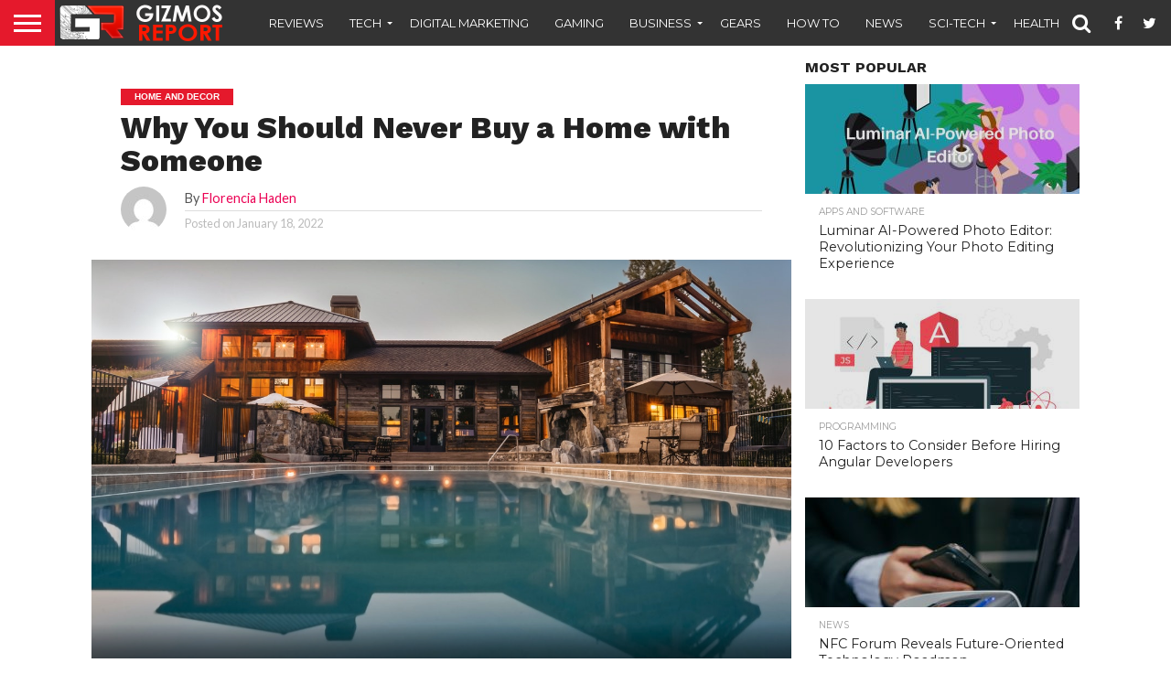

--- FILE ---
content_type: text/html; charset=UTF-8
request_url: https://gizmosreport.com/buy-a-home-with-someone/
body_size: 21775
content:
<!DOCTYPE html>
<html lang="en-US">
<head>
	<script async src="https://pagead2.googlesyndication.com/pagead/js/adsbygoogle.js?client=ca-pub-1927713107119560"
     crossorigin="anonymous"></script>
	<meta name="publisuites-verify-code" content="aHR0cHM6Ly9naXptb3NyZXBvcnQuY29t" />
	<script data-ad-client="ca-pub-1927713107119560" async src="https://pagead2.googlesyndication.com/pagead/js/adsbygoogle.js"></script>
	<meta name="google-site-verification" content="a14HPa5RA8x5g_RTGsmqKFQIRI-eGPDvZ7bp52K9KFk" />
<meta name="msvalidate.01" content="91976A592C3DD30D42D416870A0DA753" />
<meta charset="UTF-8" >
<meta name="viewport" id="viewport" content="width=device-width, initial-scale=1.0, maximum-scale=1.0, minimum-scale=1.0, user-scalable=no" />


<link rel="shortcut icon" href="https://gizmosreport.com/wp-content/uploads/2019/10/GRsymbol-1.jpg" /><link rel="alternate" type="application/rss+xml" title="RSS 2.0" href="https://gizmosreport.com/feed/" />
<link rel="alternate" type="text/xml" title="RSS .92" href="https://gizmosreport.com/feed/rss/" />
<link rel="alternate" type="application/atom+xml" title="Atom 0.3" href="https://gizmosreport.com/feed/atom/" />
<link rel="pingback" href="https://gizmosreport.com/xmlrpc.php" />

<meta property="og:image" content="https://gizmosreport.com/wp-content/uploads/2022/01/Buy-a-Home-1000x600.jpg" />
<meta name="twitter:image" content="https://gizmosreport.com/wp-content/uploads/2022/01/Buy-a-Home-1000x600.jpg" />

<meta property="og:type" content="article" />
<meta property="og:description" content="Buying a home with someone is always risky. By living together, you are both bound to the same mortgage and any other expenses that come up like repairs or taxes. Buying a home on your own isn&#8217;t easy either, though. You will be taking care of all the responsibilities listed above on your own, as [&hellip;]" />
<meta name="twitter:card" content="summary">
<meta name="twitter:url" content="https://gizmosreport.com/buy-a-home-with-someone/">
<meta name="twitter:title" content="Why You Should Never Buy a Home with Someone">
<meta name="twitter:description" content="Buying a home with someone is always risky. By living together, you are both bound to the same mortgage and any other expenses that come up like repairs or taxes. Buying a home on your own isn&#8217;t easy either, though. You will be taking care of all the responsibilities listed above on your own, as [&hellip;]">


<meta name='robots' content='index, follow, max-image-preview:large, max-snippet:-1, max-video-preview:-1' />

	<!-- This site is optimized with the Yoast SEO plugin v26.6 - https://yoast.com/wordpress/plugins/seo/ -->
	<title>Why You Should Never Buy a Home with Someone - Gizmos report- Latest Tech News, Latest Gadgets Articles &amp; Reviews</title>
	<meta name="description" content="Here is an article about how to buy a home. Read about the important things when you buy a home with someone else." />
	<link rel="canonical" href="https://gizmosreport.com/buy-a-home-with-someone/" />
	<meta property="og:locale" content="en_US" />
	<meta property="og:type" content="article" />
	<meta property="og:title" content="Why You Should Never Buy a Home with Someone - Gizmos report- Latest Tech News, Latest Gadgets Articles &amp; Reviews" />
	<meta property="og:description" content="Here is an article about how to buy a home. Read about the important things when you buy a home with someone else." />
	<meta property="og:url" content="https://gizmosreport.com/buy-a-home-with-someone/" />
	<meta property="og:site_name" content="Gizmos report- Latest Tech News, Latest Gadgets Articles &amp; Reviews" />
	<meta property="article:published_time" content="2022-01-18T12:51:40+00:00" />
	<meta property="article:modified_time" content="2022-01-18T12:51:55+00:00" />
	<meta property="og:image" content="https://gizmosreport.com/wp-content/uploads/2022/01/Buy-a-Home.jpg" />
	<meta property="og:image:width" content="1280" />
	<meta property="og:image:height" content="766" />
	<meta property="og:image:type" content="image/jpeg" />
	<meta name="author" content="Florencia Haden" />
	<meta name="twitter:card" content="summary_large_image" />
	<meta name="twitter:label1" content="Written by" />
	<meta name="twitter:data1" content="Florencia Haden" />
	<meta name="twitter:label2" content="Est. reading time" />
	<meta name="twitter:data2" content="3 minutes" />
	<script type="application/ld+json" class="yoast-schema-graph">{"@context":"https://schema.org","@graph":[{"@type":"Article","@id":"https://gizmosreport.com/buy-a-home-with-someone/#article","isPartOf":{"@id":"https://gizmosreport.com/buy-a-home-with-someone/"},"author":{"name":"Florencia Haden","@id":"https://gizmosreport.com/#/schema/person/2b77097abed1baebde2bd1bd1384980a"},"headline":"Why You Should Never Buy a Home with Someone","datePublished":"2022-01-18T12:51:40+00:00","dateModified":"2022-01-18T12:51:55+00:00","mainEntityOfPage":{"@id":"https://gizmosreport.com/buy-a-home-with-someone/"},"wordCount":685,"publisher":{"@id":"https://gizmosreport.com/#organization"},"image":{"@id":"https://gizmosreport.com/buy-a-home-with-someone/#primaryimage"},"thumbnailUrl":"https://gizmosreport.com/wp-content/uploads/2022/01/Buy-a-Home.jpg","keywords":["Buy a Home","Featured","Home and Decor"],"articleSection":["Home and Decor"],"inLanguage":"en-US"},{"@type":"WebPage","@id":"https://gizmosreport.com/buy-a-home-with-someone/","url":"https://gizmosreport.com/buy-a-home-with-someone/","name":"Why You Should Never Buy a Home with Someone - Gizmos report- Latest Tech News, Latest Gadgets Articles &amp; Reviews","isPartOf":{"@id":"https://gizmosreport.com/#website"},"primaryImageOfPage":{"@id":"https://gizmosreport.com/buy-a-home-with-someone/#primaryimage"},"image":{"@id":"https://gizmosreport.com/buy-a-home-with-someone/#primaryimage"},"thumbnailUrl":"https://gizmosreport.com/wp-content/uploads/2022/01/Buy-a-Home.jpg","datePublished":"2022-01-18T12:51:40+00:00","dateModified":"2022-01-18T12:51:55+00:00","description":"Here is an article about how to buy a home. Read about the important things when you buy a home with someone else.","breadcrumb":{"@id":"https://gizmosreport.com/buy-a-home-with-someone/#breadcrumb"},"inLanguage":"en-US","potentialAction":[{"@type":"ReadAction","target":["https://gizmosreport.com/buy-a-home-with-someone/"]}]},{"@type":"ImageObject","inLanguage":"en-US","@id":"https://gizmosreport.com/buy-a-home-with-someone/#primaryimage","url":"https://gizmosreport.com/wp-content/uploads/2022/01/Buy-a-Home.jpg","contentUrl":"https://gizmosreport.com/wp-content/uploads/2022/01/Buy-a-Home.jpg","width":1280,"height":766,"caption":"Image Source- Pexels.com"},{"@type":"BreadcrumbList","@id":"https://gizmosreport.com/buy-a-home-with-someone/#breadcrumb","itemListElement":[{"@type":"ListItem","position":1,"name":"Home","item":"https://gizmosreport.com/"},{"@type":"ListItem","position":2,"name":"Why You Should Never Buy a Home with Someone"}]},{"@type":"WebSite","@id":"https://gizmosreport.com/#website","url":"https://gizmosreport.com/","name":"Gizmos report- Latest Tech News, Latest Gadgets Articles &amp; Reviews","description":"Original Website of Latest Technology News, Gadgets and Reviews","publisher":{"@id":"https://gizmosreport.com/#organization"},"potentialAction":[{"@type":"SearchAction","target":{"@type":"EntryPoint","urlTemplate":"https://gizmosreport.com/?s={search_term_string}"},"query-input":{"@type":"PropertyValueSpecification","valueRequired":true,"valueName":"search_term_string"}}],"inLanguage":"en-US"},{"@type":"Organization","@id":"https://gizmosreport.com/#organization","name":"Gizmos Report","url":"https://gizmosreport.com/","logo":{"@type":"ImageObject","inLanguage":"en-US","@id":"https://gizmosreport.com/#/schema/logo/image/","url":"https://gizmosreport.com/wp-content/uploads/2019/10/gr-logo.png","contentUrl":"https://gizmosreport.com/wp-content/uploads/2019/10/gr-logo.png","width":400,"height":100,"caption":"Gizmos Report"},"image":{"@id":"https://gizmosreport.com/#/schema/logo/image/"}},{"@type":"Person","@id":"https://gizmosreport.com/#/schema/person/2b77097abed1baebde2bd1bd1384980a","name":"Florencia Haden","image":{"@type":"ImageObject","inLanguage":"en-US","@id":"https://gizmosreport.com/#/schema/person/image/","url":"https://secure.gravatar.com/avatar/95efd21b222eca8ef815b23303c43372eeb67a4f137f6448b6e6ccb62aab9914?s=96&d=mm&r=g","contentUrl":"https://secure.gravatar.com/avatar/95efd21b222eca8ef815b23303c43372eeb67a4f137f6448b6e6ccb62aab9914?s=96&d=mm&r=g","caption":"Florencia Haden"},"url":"https://gizmosreport.com/author/florencia/"}]}</script>
	<!-- / Yoast SEO plugin. -->


<link rel="amphtml" href="https://gizmosreport.com/buy-a-home-with-someone/amp/" /><meta name="generator" content="AMP for WP 1.1.10"/><link rel='dns-prefetch' href='//www.googletagmanager.com' />
<link rel='dns-prefetch' href='//netdna.bootstrapcdn.com' />
<link rel='dns-prefetch' href='//fonts.googleapis.com' />
<link rel="alternate" type="application/rss+xml" title="Gizmos report- Latest Tech News, Latest Gadgets Articles &amp; Reviews &raquo; Feed" href="https://gizmosreport.com/feed/" />
<link rel="alternate" title="oEmbed (JSON)" type="application/json+oembed" href="https://gizmosreport.com/wp-json/oembed/1.0/embed?url=https%3A%2F%2Fgizmosreport.com%2Fbuy-a-home-with-someone%2F" />
<link rel="alternate" title="oEmbed (XML)" type="text/xml+oembed" href="https://gizmosreport.com/wp-json/oembed/1.0/embed?url=https%3A%2F%2Fgizmosreport.com%2Fbuy-a-home-with-someone%2F&#038;format=xml" />
<style id='wp-img-auto-sizes-contain-inline-css' type='text/css'>
img:is([sizes=auto i],[sizes^="auto," i]){contain-intrinsic-size:3000px 1500px}
/*# sourceURL=wp-img-auto-sizes-contain-inline-css */
</style>
<style id='wp-block-paragraph-inline-css' type='text/css'>
.is-small-text{font-size:.875em}.is-regular-text{font-size:1em}.is-large-text{font-size:2.25em}.is-larger-text{font-size:3em}.has-drop-cap:not(:focus):first-letter{float:left;font-size:8.4em;font-style:normal;font-weight:100;line-height:.68;margin:.05em .1em 0 0;text-transform:uppercase}body.rtl .has-drop-cap:not(:focus):first-letter{float:none;margin-left:.1em}p.has-drop-cap.has-background{overflow:hidden}:root :where(p.has-background){padding:1.25em 2.375em}:where(p.has-text-color:not(.has-link-color)) a{color:inherit}p.has-text-align-left[style*="writing-mode:vertical-lr"],p.has-text-align-right[style*="writing-mode:vertical-rl"]{rotate:180deg}
/*# sourceURL=https://gizmosreport.com/wp-includes/blocks/paragraph/style.min.css */
</style>
<style id='wp-block-heading-inline-css' type='text/css'>
h1:where(.wp-block-heading).has-background,h2:where(.wp-block-heading).has-background,h3:where(.wp-block-heading).has-background,h4:where(.wp-block-heading).has-background,h5:where(.wp-block-heading).has-background,h6:where(.wp-block-heading).has-background{padding:1.25em 2.375em}h1.has-text-align-left[style*=writing-mode]:where([style*=vertical-lr]),h1.has-text-align-right[style*=writing-mode]:where([style*=vertical-rl]),h2.has-text-align-left[style*=writing-mode]:where([style*=vertical-lr]),h2.has-text-align-right[style*=writing-mode]:where([style*=vertical-rl]),h3.has-text-align-left[style*=writing-mode]:where([style*=vertical-lr]),h3.has-text-align-right[style*=writing-mode]:where([style*=vertical-rl]),h4.has-text-align-left[style*=writing-mode]:where([style*=vertical-lr]),h4.has-text-align-right[style*=writing-mode]:where([style*=vertical-rl]),h5.has-text-align-left[style*=writing-mode]:where([style*=vertical-lr]),h5.has-text-align-right[style*=writing-mode]:where([style*=vertical-rl]),h6.has-text-align-left[style*=writing-mode]:where([style*=vertical-lr]),h6.has-text-align-right[style*=writing-mode]:where([style*=vertical-rl]){rotate:180deg}
/*# sourceURL=https://gizmosreport.com/wp-includes/blocks/heading/style.min.css */
</style>
<style id='wp-emoji-styles-inline-css' type='text/css'>

	img.wp-smiley, img.emoji {
		display: inline !important;
		border: none !important;
		box-shadow: none !important;
		height: 1em !important;
		width: 1em !important;
		margin: 0 0.07em !important;
		vertical-align: -0.1em !important;
		background: none !important;
		padding: 0 !important;
	}
/*# sourceURL=wp-emoji-styles-inline-css */
</style>
<style id='wp-block-library-inline-css' type='text/css'>
:root{--wp-block-synced-color:#7a00df;--wp-block-synced-color--rgb:122,0,223;--wp-bound-block-color:var(--wp-block-synced-color);--wp-editor-canvas-background:#ddd;--wp-admin-theme-color:#007cba;--wp-admin-theme-color--rgb:0,124,186;--wp-admin-theme-color-darker-10:#006ba1;--wp-admin-theme-color-darker-10--rgb:0,107,160.5;--wp-admin-theme-color-darker-20:#005a87;--wp-admin-theme-color-darker-20--rgb:0,90,135;--wp-admin-border-width-focus:2px}@media (min-resolution:192dpi){:root{--wp-admin-border-width-focus:1.5px}}.wp-element-button{cursor:pointer}:root .has-very-light-gray-background-color{background-color:#eee}:root .has-very-dark-gray-background-color{background-color:#313131}:root .has-very-light-gray-color{color:#eee}:root .has-very-dark-gray-color{color:#313131}:root .has-vivid-green-cyan-to-vivid-cyan-blue-gradient-background{background:linear-gradient(135deg,#00d084,#0693e3)}:root .has-purple-crush-gradient-background{background:linear-gradient(135deg,#34e2e4,#4721fb 50%,#ab1dfe)}:root .has-hazy-dawn-gradient-background{background:linear-gradient(135deg,#faaca8,#dad0ec)}:root .has-subdued-olive-gradient-background{background:linear-gradient(135deg,#fafae1,#67a671)}:root .has-atomic-cream-gradient-background{background:linear-gradient(135deg,#fdd79a,#004a59)}:root .has-nightshade-gradient-background{background:linear-gradient(135deg,#330968,#31cdcf)}:root .has-midnight-gradient-background{background:linear-gradient(135deg,#020381,#2874fc)}:root{--wp--preset--font-size--normal:16px;--wp--preset--font-size--huge:42px}.has-regular-font-size{font-size:1em}.has-larger-font-size{font-size:2.625em}.has-normal-font-size{font-size:var(--wp--preset--font-size--normal)}.has-huge-font-size{font-size:var(--wp--preset--font-size--huge)}.has-text-align-center{text-align:center}.has-text-align-left{text-align:left}.has-text-align-right{text-align:right}.has-fit-text{white-space:nowrap!important}#end-resizable-editor-section{display:none}.aligncenter{clear:both}.items-justified-left{justify-content:flex-start}.items-justified-center{justify-content:center}.items-justified-right{justify-content:flex-end}.items-justified-space-between{justify-content:space-between}.screen-reader-text{border:0;clip-path:inset(50%);height:1px;margin:-1px;overflow:hidden;padding:0;position:absolute;width:1px;word-wrap:normal!important}.screen-reader-text:focus{background-color:#ddd;clip-path:none;color:#444;display:block;font-size:1em;height:auto;left:5px;line-height:normal;padding:15px 23px 14px;text-decoration:none;top:5px;width:auto;z-index:100000}html :where(.has-border-color){border-style:solid}html :where([style*=border-top-color]){border-top-style:solid}html :where([style*=border-right-color]){border-right-style:solid}html :where([style*=border-bottom-color]){border-bottom-style:solid}html :where([style*=border-left-color]){border-left-style:solid}html :where([style*=border-width]){border-style:solid}html :where([style*=border-top-width]){border-top-style:solid}html :where([style*=border-right-width]){border-right-style:solid}html :where([style*=border-bottom-width]){border-bottom-style:solid}html :where([style*=border-left-width]){border-left-style:solid}html :where(img[class*=wp-image-]){height:auto;max-width:100%}:where(figure){margin:0 0 1em}html :where(.is-position-sticky){--wp-admin--admin-bar--position-offset:var(--wp-admin--admin-bar--height,0px)}@media screen and (max-width:600px){html :where(.is-position-sticky){--wp-admin--admin-bar--position-offset:0px}}

/*# sourceURL=wp-block-library-inline-css */
</style><style id='global-styles-inline-css' type='text/css'>
:root{--wp--preset--aspect-ratio--square: 1;--wp--preset--aspect-ratio--4-3: 4/3;--wp--preset--aspect-ratio--3-4: 3/4;--wp--preset--aspect-ratio--3-2: 3/2;--wp--preset--aspect-ratio--2-3: 2/3;--wp--preset--aspect-ratio--16-9: 16/9;--wp--preset--aspect-ratio--9-16: 9/16;--wp--preset--color--black: #000000;--wp--preset--color--cyan-bluish-gray: #abb8c3;--wp--preset--color--white: #ffffff;--wp--preset--color--pale-pink: #f78da7;--wp--preset--color--vivid-red: #cf2e2e;--wp--preset--color--luminous-vivid-orange: #ff6900;--wp--preset--color--luminous-vivid-amber: #fcb900;--wp--preset--color--light-green-cyan: #7bdcb5;--wp--preset--color--vivid-green-cyan: #00d084;--wp--preset--color--pale-cyan-blue: #8ed1fc;--wp--preset--color--vivid-cyan-blue: #0693e3;--wp--preset--color--vivid-purple: #9b51e0;--wp--preset--gradient--vivid-cyan-blue-to-vivid-purple: linear-gradient(135deg,rgb(6,147,227) 0%,rgb(155,81,224) 100%);--wp--preset--gradient--light-green-cyan-to-vivid-green-cyan: linear-gradient(135deg,rgb(122,220,180) 0%,rgb(0,208,130) 100%);--wp--preset--gradient--luminous-vivid-amber-to-luminous-vivid-orange: linear-gradient(135deg,rgb(252,185,0) 0%,rgb(255,105,0) 100%);--wp--preset--gradient--luminous-vivid-orange-to-vivid-red: linear-gradient(135deg,rgb(255,105,0) 0%,rgb(207,46,46) 100%);--wp--preset--gradient--very-light-gray-to-cyan-bluish-gray: linear-gradient(135deg,rgb(238,238,238) 0%,rgb(169,184,195) 100%);--wp--preset--gradient--cool-to-warm-spectrum: linear-gradient(135deg,rgb(74,234,220) 0%,rgb(151,120,209) 20%,rgb(207,42,186) 40%,rgb(238,44,130) 60%,rgb(251,105,98) 80%,rgb(254,248,76) 100%);--wp--preset--gradient--blush-light-purple: linear-gradient(135deg,rgb(255,206,236) 0%,rgb(152,150,240) 100%);--wp--preset--gradient--blush-bordeaux: linear-gradient(135deg,rgb(254,205,165) 0%,rgb(254,45,45) 50%,rgb(107,0,62) 100%);--wp--preset--gradient--luminous-dusk: linear-gradient(135deg,rgb(255,203,112) 0%,rgb(199,81,192) 50%,rgb(65,88,208) 100%);--wp--preset--gradient--pale-ocean: linear-gradient(135deg,rgb(255,245,203) 0%,rgb(182,227,212) 50%,rgb(51,167,181) 100%);--wp--preset--gradient--electric-grass: linear-gradient(135deg,rgb(202,248,128) 0%,rgb(113,206,126) 100%);--wp--preset--gradient--midnight: linear-gradient(135deg,rgb(2,3,129) 0%,rgb(40,116,252) 100%);--wp--preset--font-size--small: 13px;--wp--preset--font-size--medium: 20px;--wp--preset--font-size--large: 36px;--wp--preset--font-size--x-large: 42px;--wp--preset--spacing--20: 0.44rem;--wp--preset--spacing--30: 0.67rem;--wp--preset--spacing--40: 1rem;--wp--preset--spacing--50: 1.5rem;--wp--preset--spacing--60: 2.25rem;--wp--preset--spacing--70: 3.38rem;--wp--preset--spacing--80: 5.06rem;--wp--preset--shadow--natural: 6px 6px 9px rgba(0, 0, 0, 0.2);--wp--preset--shadow--deep: 12px 12px 50px rgba(0, 0, 0, 0.4);--wp--preset--shadow--sharp: 6px 6px 0px rgba(0, 0, 0, 0.2);--wp--preset--shadow--outlined: 6px 6px 0px -3px rgb(255, 255, 255), 6px 6px rgb(0, 0, 0);--wp--preset--shadow--crisp: 6px 6px 0px rgb(0, 0, 0);}:where(.is-layout-flex){gap: 0.5em;}:where(.is-layout-grid){gap: 0.5em;}body .is-layout-flex{display: flex;}.is-layout-flex{flex-wrap: wrap;align-items: center;}.is-layout-flex > :is(*, div){margin: 0;}body .is-layout-grid{display: grid;}.is-layout-grid > :is(*, div){margin: 0;}:where(.wp-block-columns.is-layout-flex){gap: 2em;}:where(.wp-block-columns.is-layout-grid){gap: 2em;}:where(.wp-block-post-template.is-layout-flex){gap: 1.25em;}:where(.wp-block-post-template.is-layout-grid){gap: 1.25em;}.has-black-color{color: var(--wp--preset--color--black) !important;}.has-cyan-bluish-gray-color{color: var(--wp--preset--color--cyan-bluish-gray) !important;}.has-white-color{color: var(--wp--preset--color--white) !important;}.has-pale-pink-color{color: var(--wp--preset--color--pale-pink) !important;}.has-vivid-red-color{color: var(--wp--preset--color--vivid-red) !important;}.has-luminous-vivid-orange-color{color: var(--wp--preset--color--luminous-vivid-orange) !important;}.has-luminous-vivid-amber-color{color: var(--wp--preset--color--luminous-vivid-amber) !important;}.has-light-green-cyan-color{color: var(--wp--preset--color--light-green-cyan) !important;}.has-vivid-green-cyan-color{color: var(--wp--preset--color--vivid-green-cyan) !important;}.has-pale-cyan-blue-color{color: var(--wp--preset--color--pale-cyan-blue) !important;}.has-vivid-cyan-blue-color{color: var(--wp--preset--color--vivid-cyan-blue) !important;}.has-vivid-purple-color{color: var(--wp--preset--color--vivid-purple) !important;}.has-black-background-color{background-color: var(--wp--preset--color--black) !important;}.has-cyan-bluish-gray-background-color{background-color: var(--wp--preset--color--cyan-bluish-gray) !important;}.has-white-background-color{background-color: var(--wp--preset--color--white) !important;}.has-pale-pink-background-color{background-color: var(--wp--preset--color--pale-pink) !important;}.has-vivid-red-background-color{background-color: var(--wp--preset--color--vivid-red) !important;}.has-luminous-vivid-orange-background-color{background-color: var(--wp--preset--color--luminous-vivid-orange) !important;}.has-luminous-vivid-amber-background-color{background-color: var(--wp--preset--color--luminous-vivid-amber) !important;}.has-light-green-cyan-background-color{background-color: var(--wp--preset--color--light-green-cyan) !important;}.has-vivid-green-cyan-background-color{background-color: var(--wp--preset--color--vivid-green-cyan) !important;}.has-pale-cyan-blue-background-color{background-color: var(--wp--preset--color--pale-cyan-blue) !important;}.has-vivid-cyan-blue-background-color{background-color: var(--wp--preset--color--vivid-cyan-blue) !important;}.has-vivid-purple-background-color{background-color: var(--wp--preset--color--vivid-purple) !important;}.has-black-border-color{border-color: var(--wp--preset--color--black) !important;}.has-cyan-bluish-gray-border-color{border-color: var(--wp--preset--color--cyan-bluish-gray) !important;}.has-white-border-color{border-color: var(--wp--preset--color--white) !important;}.has-pale-pink-border-color{border-color: var(--wp--preset--color--pale-pink) !important;}.has-vivid-red-border-color{border-color: var(--wp--preset--color--vivid-red) !important;}.has-luminous-vivid-orange-border-color{border-color: var(--wp--preset--color--luminous-vivid-orange) !important;}.has-luminous-vivid-amber-border-color{border-color: var(--wp--preset--color--luminous-vivid-amber) !important;}.has-light-green-cyan-border-color{border-color: var(--wp--preset--color--light-green-cyan) !important;}.has-vivid-green-cyan-border-color{border-color: var(--wp--preset--color--vivid-green-cyan) !important;}.has-pale-cyan-blue-border-color{border-color: var(--wp--preset--color--pale-cyan-blue) !important;}.has-vivid-cyan-blue-border-color{border-color: var(--wp--preset--color--vivid-cyan-blue) !important;}.has-vivid-purple-border-color{border-color: var(--wp--preset--color--vivid-purple) !important;}.has-vivid-cyan-blue-to-vivid-purple-gradient-background{background: var(--wp--preset--gradient--vivid-cyan-blue-to-vivid-purple) !important;}.has-light-green-cyan-to-vivid-green-cyan-gradient-background{background: var(--wp--preset--gradient--light-green-cyan-to-vivid-green-cyan) !important;}.has-luminous-vivid-amber-to-luminous-vivid-orange-gradient-background{background: var(--wp--preset--gradient--luminous-vivid-amber-to-luminous-vivid-orange) !important;}.has-luminous-vivid-orange-to-vivid-red-gradient-background{background: var(--wp--preset--gradient--luminous-vivid-orange-to-vivid-red) !important;}.has-very-light-gray-to-cyan-bluish-gray-gradient-background{background: var(--wp--preset--gradient--very-light-gray-to-cyan-bluish-gray) !important;}.has-cool-to-warm-spectrum-gradient-background{background: var(--wp--preset--gradient--cool-to-warm-spectrum) !important;}.has-blush-light-purple-gradient-background{background: var(--wp--preset--gradient--blush-light-purple) !important;}.has-blush-bordeaux-gradient-background{background: var(--wp--preset--gradient--blush-bordeaux) !important;}.has-luminous-dusk-gradient-background{background: var(--wp--preset--gradient--luminous-dusk) !important;}.has-pale-ocean-gradient-background{background: var(--wp--preset--gradient--pale-ocean) !important;}.has-electric-grass-gradient-background{background: var(--wp--preset--gradient--electric-grass) !important;}.has-midnight-gradient-background{background: var(--wp--preset--gradient--midnight) !important;}.has-small-font-size{font-size: var(--wp--preset--font-size--small) !important;}.has-medium-font-size{font-size: var(--wp--preset--font-size--medium) !important;}.has-large-font-size{font-size: var(--wp--preset--font-size--large) !important;}.has-x-large-font-size{font-size: var(--wp--preset--font-size--x-large) !important;}
/*# sourceURL=global-styles-inline-css */
</style>

<style id='classic-theme-styles-inline-css' type='text/css'>
/*! This file is auto-generated */
.wp-block-button__link{color:#fff;background-color:#32373c;border-radius:9999px;box-shadow:none;text-decoration:none;padding:calc(.667em + 2px) calc(1.333em + 2px);font-size:1.125em}.wp-block-file__button{background:#32373c;color:#fff;text-decoration:none}
/*# sourceURL=/wp-includes/css/classic-themes.min.css */
</style>
<link rel='stylesheet' id='mvp-reset-css' href='https://gizmosreport.com/wp-content/themes/flex-mag/css/reset.css?ver=6.9' type='text/css' media='all' />
<link rel='stylesheet' id='mvp-fontawesome-css' href='//netdna.bootstrapcdn.com/font-awesome/4.7.0/css/font-awesome.css?ver=6.9' type='text/css' media='all' />
<link rel='stylesheet' id='mvp-style-css' href='https://gizmosreport.com/wp-content/themes/flex-mag/style.css?ver=6.9' type='text/css' media='all' />
<link rel='stylesheet' id='mvp-fonts-css' href='//fonts.googleapis.com/css?family=Oswald%3A400%2C700%7CLato%3A400%2C700%7CWork+Sans%3A900%7CMontserrat%3A400%2C700%7COpen+Sans%3A800%7CPlayfair+Display%3A400%2C700%2C900%7CQuicksand%7CRaleway%3A200%2C400%2C700%7CRoboto+Slab%3A400%2C700%7CWork+Sans%3A100%2C200%2C300%2C400%2C500%2C600%2C700%2C800%2C900%7CMontserrat%3A100%2C200%2C300%2C400%2C500%2C600%2C700%2C800%2C900%7CWork+Sans%3A100%2C200%2C300%2C400%2C500%2C600%2C700%2C800%2C900%7CLato%3A100%2C200%2C300%2C400%2C500%2C600%2C700%2C800%2C900%7CMontserrat%3A100%2C200%2C300%2C400%2C500%2C600%2C700%2C800%2C900%26subset%3Dlatin%2Clatin-ext%2Ccyrillic%2Ccyrillic-ext%2Cgreek-ext%2Cgreek%2Cvietnamese' type='text/css' media='all' />
<link rel='stylesheet' id='mvp-style-sports-css' href='https://gizmosreport.com/wp-content/themes/flex-mag/css/style-sports.css?ver=6.9' type='text/css' media='all' />
<link rel='stylesheet' id='mvp-media-queries-css' href='https://gizmosreport.com/wp-content/themes/flex-mag/css/media-queries.css?ver=6.9' type='text/css' media='all' />
<script type="text/javascript" src="https://gizmosreport.com/wp-includes/js/jquery/jquery.min.js?ver=3.7.1" id="jquery-core-js"></script>
<script type="text/javascript" src="https://gizmosreport.com/wp-includes/js/jquery/jquery-migrate.min.js?ver=3.4.1" id="jquery-migrate-js"></script>

<!-- Google tag (gtag.js) snippet added by Site Kit -->
<!-- Google Analytics snippet added by Site Kit -->
<script type="text/javascript" src="https://www.googletagmanager.com/gtag/js?id=GT-55B7G4F" id="google_gtagjs-js" async></script>
<script type="text/javascript" id="google_gtagjs-js-after">
/* <![CDATA[ */
window.dataLayer = window.dataLayer || [];function gtag(){dataLayer.push(arguments);}
gtag("set","linker",{"domains":["gizmosreport.com"]});
gtag("js", new Date());
gtag("set", "developer_id.dZTNiMT", true);
gtag("config", "GT-55B7G4F");
//# sourceURL=google_gtagjs-js-after
/* ]]> */
</script>
<link rel="https://api.w.org/" href="https://gizmosreport.com/wp-json/" /><link rel="alternate" title="JSON" type="application/json" href="https://gizmosreport.com/wp-json/wp/v2/posts/2747" /><link rel="EditURI" type="application/rsd+xml" title="RSD" href="https://gizmosreport.com/xmlrpc.php?rsd" />
<meta name="generator" content="WordPress 6.9" />
<link rel='shortlink' href='https://gizmosreport.com/?p=2747' />
<meta name="generator" content="Site Kit by Google 1.168.0" />
<style type='text/css'>

#wallpaper {
	background: url() no-repeat 50% 0;
	}
body,
.blog-widget-text p,
.feat-widget-text p,
.post-info-right,
span.post-excerpt,
span.feat-caption,
span.soc-count-text,
#content-main p,
#commentspopup .comments-pop,
.archive-list-text p,
.author-box-bot p,
#post-404 p,
.foot-widget,
#home-feat-text p,
.feat-top2-left-text p,
.feat-wide1-text p,
.feat-wide4-text p,
#content-main table,
.foot-copy p,
.video-main-text p {
	font-family: 'Lato', sans-serif;
	}

a,
a:visited,
.post-info-name a {
	color: #eb0254;
	}

a:hover {
	color: #999999;
	}

.fly-but-wrap,
span.feat-cat,
span.post-head-cat,
.prev-next-text a,
.prev-next-text a:visited,
.prev-next-text a:hover {
	background: #eb0254;
	}

.fly-but-wrap {
	background: #eb0254;
	}

.fly-but-wrap span {
	background: #ffffff;
	}

.woocommerce .star-rating span:before {
	color: #eb0254;
	}

.woocommerce .widget_price_filter .ui-slider .ui-slider-range,
.woocommerce .widget_price_filter .ui-slider .ui-slider-handle {
	background-color: #eb0254;
	}

.woocommerce span.onsale,
.woocommerce #respond input#submit.alt,
.woocommerce a.button.alt,
.woocommerce button.button.alt,
.woocommerce input.button.alt,
.woocommerce #respond input#submit.alt:hover,
.woocommerce a.button.alt:hover,
.woocommerce button.button.alt:hover,
.woocommerce input.button.alt:hover {
	background-color: #eb0254;
	}

span.post-header {
	border-top: 4px solid #eb0254;
	}

#main-nav-wrap,
nav.main-menu-wrap,
.nav-logo,
.nav-right-wrap,
.nav-menu-out,
.nav-logo-out,
#head-main-top {
	-webkit-backface-visibility: hidden;
	background: #eb0254;
	}

nav.main-menu-wrap ul li a,
.nav-menu-out:hover ul li:hover a,
.nav-menu-out:hover span.nav-search-but:hover i,
.nav-menu-out:hover span.nav-soc-but:hover i,
span.nav-search-but i,
span.nav-soc-but i {
	color: #ffffff;
	}

.nav-menu-out:hover li.menu-item-has-children:hover a:after,
nav.main-menu-wrap ul li.menu-item-has-children a:after {
	border-color: #ffffff transparent transparent transparent;
	}

.nav-menu-out:hover ul li a,
.nav-menu-out:hover span.nav-search-but i,
.nav-menu-out:hover span.nav-soc-but i {
	color: #fdacc8;
	}

.nav-menu-out:hover li.menu-item-has-children a:after {
	border-color: #fdacc8 transparent transparent transparent;
	}

.nav-menu-out:hover ul li ul.mega-list li a,
.side-list-text p,
.row-widget-text p,
.blog-widget-text h2,
.feat-widget-text h2,
.archive-list-text h2,
h2.author-list-head a,
.mvp-related-text a {
	color: #222222;
	}

ul.mega-list li:hover a,
ul.side-list li:hover .side-list-text p,
ul.row-widget-list li:hover .row-widget-text p,
ul.blog-widget-list li:hover .blog-widget-text h2,
.feat-widget-wrap:hover .feat-widget-text h2,
ul.archive-list li:hover .archive-list-text h2,
ul.archive-col-list li:hover .archive-list-text h2,
h2.author-list-head a:hover,
.mvp-related-posts ul li:hover .mvp-related-text a {
	color: #999999 !important;
	}

span.more-posts-text,
a.inf-more-but,
#comments-button a,
#comments-button span.comment-but-text {
	border: 1px solid #eb0254;
	}

span.more-posts-text,
a.inf-more-but,
#comments-button a,
#comments-button span.comment-but-text {
	color: #eb0254 !important;
	}

#comments-button a:hover,
#comments-button span.comment-but-text:hover,
a.inf-more-but:hover,
span.more-posts-text:hover {
	background: #eb0254;
	}

nav.main-menu-wrap ul li a,
ul.col-tabs li a,
nav.fly-nav-menu ul li a,
.foot-menu .menu li a {
	font-family: 'Montserrat', sans-serif;
	}

.feat-top2-right-text h2,
.side-list-text p,
.side-full-text p,
.row-widget-text p,
.feat-widget-text h2,
.blog-widget-text h2,
.prev-next-text a,
.prev-next-text a:visited,
.prev-next-text a:hover,
span.post-header,
.archive-list-text h2,
#woo-content h1.page-title,
.woocommerce div.product .product_title,
.woocommerce ul.products li.product h3,
.video-main-text h2,
.mvp-related-text a {
	font-family: 'Montserrat', sans-serif;
	}

.feat-wide-sub-text h2,
#home-feat-text h2,
.feat-top2-left-text h2,
.feat-wide1-text h2,
.feat-wide4-text h2,
.feat-wide5-text h2,
h1.post-title,
#content-main h1.post-title,
#post-404 h1,
h1.post-title-wide,
#content-main blockquote p,
#commentspopup #content-main h1 {
	font-family: 'Work Sans', sans-serif;
	}

h3.home-feat-title,
h3.side-list-title,
#infscr-loading,
.score-nav-menu select,
h1.cat-head,
h1.arch-head,
h2.author-list-head,
h3.foot-head,
.woocommerce ul.product_list_widget span.product-title,
.woocommerce ul.product_list_widget li a,
.woocommerce #reviews #comments ol.commentlist li .comment-text p.meta,
.woocommerce .related h2,
.woocommerce div.product .woocommerce-tabs .panel h2,
.woocommerce div.product .product_title,
#content-main h1,
#content-main h2,
#content-main h3,
#content-main h4,
#content-main h5,
#content-main h6 {
	font-family: 'Work Sans', sans-serif;
	}

</style>
	
<style type="text/css">


.post-cont-out,
.post-cont-in {
	margin-right: 0;
	}

.nav-links {
	display: none;
	}








</style>

		<style type="text/css" id="wp-custom-css">
			#content-main h1, #content-main h2, #content-main h3, #content-main h4, #content-main h5, #content-main h6 {
    margin: 20px 0;
    text-transform: none;
}
.feat-info-wrap {
    display: none;
}		</style>
		
</head>

<body class="wp-singular post-template-default single single-post postid-2747 single-format-standard wp-theme-flex-mag">
	<div id="site" class="left relative">
		<div id="site-wrap" class="left relative">
						<div id="fly-wrap">
	<div class="fly-wrap-out">
		<div class="fly-side-wrap">
			<ul class="fly-bottom-soc left relative">
									<li class="fb-soc">
						<a href="https://www.facebook.com/Gizmos-Report-100403034955713/" target="_blank">
						<i class="fa fa-facebook-square fa-2"></i>
						</a>
					</li>
													<li class="twit-soc">
						<a href="https://twitter.com/GizmosReport" target="_blank">
						<i class="fa fa-twitter fa-2"></i>
						</a>
					</li>
																	<li class="inst-soc">
						<a href="https://www.instagram.com/gizmosreport/" target="_blank">
						<i class="fa fa-instagram fa-2"></i>
						</a>
					</li>
																					<li class="link-soc">
						<a href="https://www.linkedin.com/in/gizmosreport/" target="_blank">
						<i class="fa fa-linkedin fa-2"></i>
						</a>
					</li>
																	<li class="rss-soc">
						<a href="https://gizmosreport.com/feed/rss/" target="_blank">
						<i class="fa fa-rss fa-2"></i>
						</a>
					</li>
							</ul>
		</div><!--fly-side-wrap-->
		<div class="fly-wrap-in">
			<div id="fly-menu-wrap">
				<nav class="fly-nav-menu left relative">
					<div class="menu-my-menu-container"><ul id="menu-my-menu" class="menu"><li id="menu-item-1940" class="menu-item menu-item-type-taxonomy menu-item-object-category menu-item-1940"><a href="https://gizmosreport.com/reviews/">Reviews</a></li>
<li id="menu-item-2089" class="menu-item menu-item-type-custom menu-item-object-custom menu-item-has-children menu-item-2089"><a>Tech</a>
<ul class="sub-menu">
	<li id="menu-item-2108" class="menu-item menu-item-type-taxonomy menu-item-object-category menu-item-2108"><a href="https://gizmosreport.com/digital-marketing/">Digital Marketing</a></li>
	<li id="menu-item-2109" class="menu-item menu-item-type-taxonomy menu-item-object-category menu-item-2109"><a href="https://gizmosreport.com/programming/">Programming</a></li>
	<li id="menu-item-2110" class="menu-item menu-item-type-taxonomy menu-item-object-category menu-item-2110"><a href="https://gizmosreport.com/security/">Security</a></li>
	<li id="menu-item-2084" class="menu-item menu-item-type-taxonomy menu-item-object-category menu-item-2084"><a href="https://gizmosreport.com/apps-and-software/">Apps and Software</a></li>
	<li id="menu-item-2085" class="menu-item menu-item-type-taxonomy menu-item-object-category menu-item-2085"><a href="https://gizmosreport.com/automotive-industry/">Automotive Industry</a></li>
	<li id="menu-item-2086" class="menu-item menu-item-type-taxonomy menu-item-object-category menu-item-2086"><a href="https://gizmosreport.com/pc-tablet-mobiles/">PC/Tablet/Mobiles</a></li>
	<li id="menu-item-2087" class="menu-item menu-item-type-taxonomy menu-item-object-category menu-item-2087"><a href="https://gizmosreport.com/sci-tech/car-tech/">Car Tech</a></li>
	<li id="menu-item-2088" class="menu-item menu-item-type-taxonomy menu-item-object-category menu-item-2088"><a href="https://gizmosreport.com/windows-ios-android/">Windows/ iOS/ Android</a></li>
</ul>
</li>
<li id="menu-item-2617" class="menu-item menu-item-type-taxonomy menu-item-object-category menu-item-2617"><a href="https://gizmosreport.com/digital-marketing/">Digital Marketing</a></li>
<li id="menu-item-2091" class="menu-item menu-item-type-taxonomy menu-item-object-category menu-item-2091"><a href="https://gizmosreport.com/gaming/">Gaming</a></li>
<li id="menu-item-2090" class="menu-item menu-item-type-taxonomy menu-item-object-category menu-item-has-children menu-item-2090"><a href="https://gizmosreport.com/business/">Business</a>
<ul class="sub-menu">
	<li id="menu-item-2092" class="menu-item menu-item-type-taxonomy menu-item-object-category menu-item-2092"><a href="https://gizmosreport.com/biztech/">BizTech</a></li>
	<li id="menu-item-2093" class="menu-item menu-item-type-taxonomy menu-item-object-category menu-item-2093"><a href="https://gizmosreport.com/fintech/">FinTech</a></li>
	<li id="menu-item-2094" class="menu-item menu-item-type-taxonomy menu-item-object-category menu-item-2094"><a href="https://gizmosreport.com/interviews/">Interviews</a></li>
</ul>
</li>
<li id="menu-item-2095" class="menu-item menu-item-type-taxonomy menu-item-object-category menu-item-2095"><a href="https://gizmosreport.com/gears/">Gears</a></li>
<li id="menu-item-2096" class="menu-item menu-item-type-taxonomy menu-item-object-category menu-item-2096"><a href="https://gizmosreport.com/how-to/">How to</a></li>
<li id="menu-item-2097" class="menu-item menu-item-type-taxonomy menu-item-object-category menu-item-2097"><a href="https://gizmosreport.com/news/">News</a></li>
<li id="menu-item-2098" class="menu-item menu-item-type-taxonomy menu-item-object-category menu-item-has-children menu-item-2098"><a href="https://gizmosreport.com/sci-tech/">Sci-Tech</a>
<ul class="sub-menu">
	<li id="menu-item-2099" class="menu-item menu-item-type-taxonomy menu-item-object-category menu-item-2099"><a href="https://gizmosreport.com/artificial-inteligence/">Artificial Inteligence</a></li>
	<li id="menu-item-2100" class="menu-item menu-item-type-taxonomy menu-item-object-category menu-item-2100"><a href="https://gizmosreport.com/big-data/">Big Data</a></li>
	<li id="menu-item-2101" class="menu-item menu-item-type-taxonomy menu-item-object-category menu-item-2101"><a href="https://gizmosreport.com/data-science/">Data Science</a></li>
	<li id="menu-item-2102" class="menu-item menu-item-type-taxonomy menu-item-object-category menu-item-2102"><a href="https://gizmosreport.com/energy/">Energy</a></li>
	<li id="menu-item-2103" class="menu-item menu-item-type-taxonomy menu-item-object-category menu-item-2103"><a href="https://gizmosreport.com/robotics/">Robotics</a></li>
	<li id="menu-item-2104" class="menu-item menu-item-type-taxonomy menu-item-object-category menu-item-2104"><a href="https://gizmosreport.com/space/">Space</a></li>
</ul>
</li>
<li id="menu-item-2105" class="menu-item menu-item-type-custom menu-item-object-custom menu-item-has-children menu-item-2105"><a>Health Tech</a>
<ul class="sub-menu">
	<li id="menu-item-2106" class="menu-item menu-item-type-taxonomy menu-item-object-category menu-item-2106"><a href="https://gizmosreport.com/biotech/">BioTech</a></li>
	<li id="menu-item-2107" class="menu-item menu-item-type-taxonomy menu-item-object-category menu-item-2107"><a href="https://gizmosreport.com/medical-science/">Medical Science</a></li>
</ul>
</li>
</ul></div>				</nav>
			</div><!--fly-menu-wrap-->
		</div><!--fly-wrap-in-->
	</div><!--fly-wrap-out-->
</div><!--fly-wrap-->			<div id="head-main-wrap" class="left relative">
				<div id="head-main-top" class="left relative">
																														</div><!--head-main-top-->
				<div id="main-nav-wrap">
					<div class="nav-out">
						<div class="nav-in">
							<div id="main-nav-cont" class="left" itemscope itemtype="http://schema.org/Organization">
								<div class="nav-logo-out">
									<div class="nav-left-wrap left relative">
										<div class="fly-but-wrap left relative">
											<span></span>
											<span></span>
											<span></span>
											<span></span>
										</div><!--fly-but-wrap-->
																					<div class="nav-logo left">
																									<a itemprop="url" href="https://gizmosreport.com/"><img itemprop="logo" src="https://gizmosreport.com/wp-content/uploads/2019/10/grlogo-2.png" alt="Gizmos report- Latest Tech News, Latest Gadgets Articles &amp; Reviews" data-rjs="2" /></a>
																																					<h2 class="mvp-logo-title">Gizmos report- Latest Tech News, Latest Gadgets Articles &amp; Reviews</h2>
																							</div><!--nav-logo-->
																			</div><!--nav-left-wrap-->
									<div class="nav-logo-in">
										<div class="nav-menu-out">
											<div class="nav-menu-in">
												<nav class="main-menu-wrap left">
													<div class="menu-my-menu-container"><ul id="menu-my-menu-1" class="menu"><li class="menu-item menu-item-type-taxonomy menu-item-object-category menu-item-1940"><a href="https://gizmosreport.com/reviews/">Reviews</a></li>
<li class="menu-item menu-item-type-custom menu-item-object-custom menu-item-has-children menu-item-2089"><a>Tech</a>
<ul class="sub-menu">
	<li class="menu-item menu-item-type-taxonomy menu-item-object-category menu-item-2108"><a href="https://gizmosreport.com/digital-marketing/">Digital Marketing</a></li>
	<li class="menu-item menu-item-type-taxonomy menu-item-object-category menu-item-2109"><a href="https://gizmosreport.com/programming/">Programming</a></li>
	<li class="menu-item menu-item-type-taxonomy menu-item-object-category menu-item-2110"><a href="https://gizmosreport.com/security/">Security</a></li>
	<li class="menu-item menu-item-type-taxonomy menu-item-object-category menu-item-2084"><a href="https://gizmosreport.com/apps-and-software/">Apps and Software</a></li>
	<li class="menu-item menu-item-type-taxonomy menu-item-object-category menu-item-2085"><a href="https://gizmosreport.com/automotive-industry/">Automotive Industry</a></li>
	<li class="menu-item menu-item-type-taxonomy menu-item-object-category menu-item-2086"><a href="https://gizmosreport.com/pc-tablet-mobiles/">PC/Tablet/Mobiles</a></li>
	<li class="menu-item menu-item-type-taxonomy menu-item-object-category menu-item-2087"><a href="https://gizmosreport.com/sci-tech/car-tech/">Car Tech</a></li>
	<li class="menu-item menu-item-type-taxonomy menu-item-object-category menu-item-2088"><a href="https://gizmosreport.com/windows-ios-android/">Windows/ iOS/ Android</a></li>
</ul>
</li>
<li class="menu-item menu-item-type-taxonomy menu-item-object-category menu-item-2617"><a href="https://gizmosreport.com/digital-marketing/">Digital Marketing</a></li>
<li class="menu-item menu-item-type-taxonomy menu-item-object-category menu-item-2091"><a href="https://gizmosreport.com/gaming/">Gaming</a></li>
<li class="menu-item menu-item-type-taxonomy menu-item-object-category menu-item-has-children menu-item-2090"><a href="https://gizmosreport.com/business/">Business</a>
<ul class="sub-menu">
	<li class="menu-item menu-item-type-taxonomy menu-item-object-category menu-item-2092"><a href="https://gizmosreport.com/biztech/">BizTech</a></li>
	<li class="menu-item menu-item-type-taxonomy menu-item-object-category menu-item-2093"><a href="https://gizmosreport.com/fintech/">FinTech</a></li>
	<li class="menu-item menu-item-type-taxonomy menu-item-object-category menu-item-2094"><a href="https://gizmosreport.com/interviews/">Interviews</a></li>
</ul>
</li>
<li class="menu-item menu-item-type-taxonomy menu-item-object-category menu-item-2095"><a href="https://gizmosreport.com/gears/">Gears</a></li>
<li class="menu-item menu-item-type-taxonomy menu-item-object-category menu-item-2096"><a href="https://gizmosreport.com/how-to/">How to</a></li>
<li class="menu-item menu-item-type-taxonomy menu-item-object-category menu-item-2097"><a href="https://gizmosreport.com/news/">News</a></li>
<li class="menu-item menu-item-type-taxonomy menu-item-object-category menu-item-has-children menu-item-2098"><a href="https://gizmosreport.com/sci-tech/">Sci-Tech</a>
<ul class="sub-menu">
	<li class="menu-item menu-item-type-taxonomy menu-item-object-category menu-item-2099"><a href="https://gizmosreport.com/artificial-inteligence/">Artificial Inteligence</a></li>
	<li class="menu-item menu-item-type-taxonomy menu-item-object-category menu-item-2100"><a href="https://gizmosreport.com/big-data/">Big Data</a></li>
	<li class="menu-item menu-item-type-taxonomy menu-item-object-category menu-item-2101"><a href="https://gizmosreport.com/data-science/">Data Science</a></li>
	<li class="menu-item menu-item-type-taxonomy menu-item-object-category menu-item-2102"><a href="https://gizmosreport.com/energy/">Energy</a></li>
	<li class="menu-item menu-item-type-taxonomy menu-item-object-category menu-item-2103"><a href="https://gizmosreport.com/robotics/">Robotics</a></li>
	<li class="menu-item menu-item-type-taxonomy menu-item-object-category menu-item-2104"><a href="https://gizmosreport.com/space/">Space</a></li>
</ul>
</li>
<li class="menu-item menu-item-type-custom menu-item-object-custom menu-item-has-children menu-item-2105"><a>Health Tech</a>
<ul class="sub-menu">
	<li class="menu-item menu-item-type-taxonomy menu-item-object-category menu-item-2106"><a href="https://gizmosreport.com/biotech/">BioTech</a></li>
	<li class="menu-item menu-item-type-taxonomy menu-item-object-category menu-item-2107"><a href="https://gizmosreport.com/medical-science/">Medical Science</a></li>
</ul>
</li>
</ul></div>												</nav>
											</div><!--nav-menu-in-->
											<div class="nav-right-wrap relative">
												<div class="nav-search-wrap left relative">
													<span class="nav-search-but left"><i class="fa fa-search fa-2"></i></span>
													<div class="search-fly-wrap">
														<form method="get" id="searchform" action="https://gizmosreport.com/">
	<input type="text" name="s" id="s" value="Type search term and press enter" onfocus='if (this.value == "Type search term and press enter") { this.value = ""; }' onblur='if (this.value == "") { this.value = "Type search term and press enter"; }' />
	<input type="hidden" id="searchsubmit" value="Search" />
</form>													</div><!--search-fly-wrap-->
												</div><!--nav-search-wrap-->
																									<a href="https://www.facebook.com/Gizmos-Report-100403034955713/" target="_blank">
													<span class="nav-soc-but"><i class="fa fa-facebook fa-2"></i></span>
													</a>
																																					<a href="https://twitter.com/GizmosReport" target="_blank">
													<span class="nav-soc-but"><i class="fa fa-twitter fa-2"></i></span>
													</a>
																							</div><!--nav-right-wrap-->
										</div><!--nav-menu-out-->
									</div><!--nav-logo-in-->
								</div><!--nav-logo-out-->
							</div><!--main-nav-cont-->
						</div><!--nav-in-->
					</div><!--nav-out-->
				</div><!--main-nav-wrap-->
			</div><!--head-main-wrap-->
										<div id="body-main-wrap" class="left relative" itemscope itemtype="http://schema.org/NewsArticle">
					<meta itemscope itemprop="mainEntityOfPage"  itemType="https://schema.org/WebPage" itemid="https://gizmosreport.com/buy-a-home-with-someone/"/>
																																			<div class="body-main-out relative">
					<div class="body-main-in">
						<div id="body-main-cont" class="left relative">
																		<div id="post-main-wrap" class="left relative">
	<div class="post-wrap-out1">
		<div class="post-wrap-in1">
			<div id="post-left-col" class="relative">
									<article id="post-area" class="post-2747 post type-post status-publish format-standard has-post-thumbnail hentry category-home-and-decor tag-buy-a-home tag-featured tag-home-and-decor">
													<header id="post-header">
																	<a class="post-cat-link" href="https://gizmosreport.com/home-and-decor/"><span class="post-head-cat">Home and Decor</span></a>
																<h1 class="post-title entry-title left" itemprop="headline">Why You Should Never Buy a Home with Someone</h1>
																	<div id="post-info-wrap" class="left relative">
										<div class="post-info-out">
											<div class="post-info-img left relative">
												<img alt='' src='https://secure.gravatar.com/avatar/95efd21b222eca8ef815b23303c43372eeb67a4f137f6448b6e6ccb62aab9914?s=50&#038;d=mm&#038;r=g' srcset='https://secure.gravatar.com/avatar/95efd21b222eca8ef815b23303c43372eeb67a4f137f6448b6e6ccb62aab9914?s=100&#038;d=mm&#038;r=g 2x' class='avatar avatar-50 photo' height='50' width='50' decoding='async'/>											</div><!--post-info-img-->
											<div class="post-info-in">
												<div class="post-info-right left relative">
													<div class="post-info-name left relative" itemprop="author" itemscope itemtype="https://schema.org/Person">
														<span class="post-info-text">By</span> <span class="author-name vcard fn author" itemprop="name"><a href="https://gizmosreport.com/author/florencia/" title="Posts by Florencia Haden" rel="author">Florencia Haden</a></span>  													</div><!--post-info-name-->
													<div class="post-info-date left relative">
														<span class="post-info-text">Posted on</span> <span class="post-date updated"><time class="post-date updated" itemprop="datePublished" datetime="2022-01-18">January 18, 2022</time></span>
														<meta itemprop="dateModified" content="2022-01-18"/>
													</div><!--post-info-date-->
												</div><!--post-info-right-->
											</div><!--post-info-in-->
										</div><!--post-info-out-->
									</div><!--post-info-wrap-->
															</header><!--post-header-->
																																																									<div id="post-feat-img" class="left relative" itemprop="image" itemscope itemtype="https://schema.org/ImageObject">
												<img width="1280" height="766" src="https://gizmosreport.com/wp-content/uploads/2022/01/Buy-a-Home.jpg" class="attachment- size- wp-post-image" alt="Buy a Home" decoding="async" fetchpriority="high" srcset="https://gizmosreport.com/wp-content/uploads/2022/01/Buy-a-Home.jpg 1280w, https://gizmosreport.com/wp-content/uploads/2022/01/Buy-a-Home-300x180.jpg 300w, https://gizmosreport.com/wp-content/uploads/2022/01/Buy-a-Home-1024x613.jpg 1024w, https://gizmosreport.com/wp-content/uploads/2022/01/Buy-a-Home-768x460.jpg 768w, https://gizmosreport.com/wp-content/uploads/2022/01/Buy-a-Home-450x270.jpg 450w" sizes="(max-width: 1280px) 100vw, 1280px" />																								<meta itemprop="url" content="https://gizmosreport.com/wp-content/uploads/2022/01/Buy-a-Home.jpg">
												<meta itemprop="width" content="1280">
												<meta itemprop="height" content="766">
												<div class="post-feat-text">
																																						</div><!--post-feat-text-->
											</div><!--post-feat-img-->
																																														<div id="content-area" itemprop="articleBody" class="post-2747 post type-post status-publish format-standard has-post-thumbnail hentry category-home-and-decor tag-buy-a-home tag-featured tag-home-and-decor">
							<div class="post-cont-out">
								<div class="post-cont-in">
									<div id="content-main" class="left relative">

																															
																											<section class="social-sharing-top">
												<a href="#" onclick="window.open('http://www.facebook.com/sharer.php?u=https://gizmosreport.com/buy-a-home-with-someone/&amp;t=Why You Should Never Buy a Home with Someone', 'facebookShare', 'width=626,height=436'); return false;" title="Share on Facebook"><div class="facebook-share"><span class="fb-but1"><i class="fa fa-facebook fa-2"></i></span><span class="social-text">Share</span></div></a>
												<a href="#" onclick="window.open('http://twitter.com/share?text=Why You Should Never Buy a Home with Someone -&amp;url=https://gizmosreport.com/buy-a-home-with-someone/', 'twitterShare', 'width=626,height=436'); return false;" title="Tweet This Post"><div class="twitter-share"><span class="twitter-but1"><i class="fa fa-twitter fa-2"></i></span><span class="social-text">Tweet</span></div></a>
												<a href="whatsapp://send?text=Why You Should Never Buy a Home with Someone https://gizmosreport.com/buy-a-home-with-someone/"><div class="whatsapp-share"><span class="whatsapp-but1"><i class="fa fa-whatsapp fa-2"></i></span><span class="social-text">Share</span></div></a>
												<a href="#" onclick="window.open('http://pinterest.com/pin/create/button/?url=https://gizmosreport.com/buy-a-home-with-someone/&amp;media=https://gizmosreport.com/wp-content/uploads/2022/01/Buy-a-Home-1000x600.jpg&amp;description=Why You Should Never Buy a Home with Someone', 'pinterestShare', 'width=750,height=350'); return false;" title="Pin This Post"><div class="pinterest-share"><span class="pinterest-but1"><i class="fa fa-pinterest-p fa-2"></i></span><span class="social-text">Share</span></div></a>
												<a href="mailto:?subject=Why You Should Never Buy a Home with Someone&amp;BODY=I found this article interesting and thought of sharing it with you. Check it out: https://gizmosreport.com/buy-a-home-with-someone/"><div class="email-share"><span class="email-but"><i class="fa fa-envelope fa-2"></i></span><span class="social-text">Email</span></div></a>
																																																					<a href="https://gizmosreport.com/buy-a-home-with-someone/#respond"><div class="social-comments comment-click-2747"><i class="fa fa-commenting fa-2"></i><span class="social-text-com">Comments</span></div></a>
																																				</section><!--social-sharing-top-->
																														
<p>Buying a home with someone is always risky. By living together, you are both bound to the same mortgage and any other expenses that come up like repairs or taxes. Buying a home on your own isn&#8217;t easy either, though. You will be taking care of all the responsibilities listed above on your own, as well as making sure there are enough savings for emergencies and retirement. Places like&nbsp;<a href="https://www.associateshomeloan.com/a-guide-to-understanding-self-employed-loans/"><u>Associates Home Loan</u></a>&nbsp;are around to help you figure out that budget. It can seem overwhelming at times, but if it means not having to worry about these things when you buy a home with someone else, then it may be worth considering!</p>



<h2 class="wp-block-heading"><strong>Be On the Same Page With Your Partner</strong><strong></strong></h2>



<p>When making such a huge purchase, you and your partner must be on the same page. If one person is pushing for purchase and the other is hesitant, it can lead to resentment and problems down the road. If one person is interested in the house and wants to make an offer, but the other doesn&#8217;t want to buy a home, it can be a recipe for disaster. You don&#8217;t want to be fighting about something as big as this when there are so many other things you could be focusing on in your relationship!</p>



<h2 class="wp-block-heading"><strong>Get a Good Deal Solo</strong><strong></strong></h2>



<p>It&#8217;s more likely that you&#8217;ll get <a href="https://www.businessinsider.com/should-i-buy-a-house-right-now-2021-4" rel="nofollow"><u>a good deal</u></a> on a home if you&#8217;re buying it solo. When two people are involved in the process, each person usually tries to please the other, and compromise often leads to inflated prices. You don&#8217;t want to be paying more than you have to for a home, so buying it yourself is the way to go.</p>



<h2 class="wp-block-heading"><strong>If Something Goes Wrong, You&#8217;re on Your Own</strong><strong></strong></h2>



<p>When you buy a home with someone else, you are equally responsible for anything that goes wrong with it. If the roof starts leaking or the plumbing explodes, you will both have to come up with a solution. If you&#8217;re on your own, you can always fix the problem without having to worry about what your partner thinks. This cannot be easy to do when you&#8217;re not getting along!</p>



<h2 class="wp-block-heading"><strong>Co-Existing in Close Quarters</strong><strong></strong></h2>



<p>It can be tough to co-exist in such close quarters with someone you&#8217;re not getting along with. When you&#8217;re living together, there&#8217;s nowhere to hide from each other, and any little issue is bound to become a big problem. There will be times when you&#8217;re frustrated with your partner, and there&#8217;s no way of getting away from it. You may even start to resent them for the situation you&#8217;re in. You&#8217;ll eventually get used to it, but there are better ways of doing so! If this is something you think may happen down the road, it&#8217;s best to avoid buying a home together altogether.</p>



<h2 class="wp-block-heading"><strong>The Decision to Buy a Home Should Never Be Taken Lightly</strong><strong></strong></h2>



<p>Buying a home is a huge decision and should never be taken lightly. When you&#8217;re making this <a href="https://www.rockethomes.com/blog/home-buying/buying-home-with-friend" rel="nofollow"><u>decision with someone else</u></a>, it&#8217;s important to remember that you&#8217;re both agreeing to the terms. If things go wrong down the road, you may not be able to get out of the contract without a lot of trouble. Ensure that you are fully aware of what you&#8217;re getting yourself into when you decide to buy a home with someone else.</p>



<p>The decision to buy a home is difficult enough, but it can become even more complicated when you add another person into the mix. By weighing the pros and cons of buying a home with someone, you can make a more informed decision about what&#8217;s best for you and your relationship. Buying a home is not something that should be taken lightly. When you&#8217;re considering purchasing a property with someone, it&#8217;s important to have the same goals and expectations for how the home will be used. If one person is pushing for purchase and the other is hesitant, they may come up against more problems down the road if their needs aren&#8217;t met or considered from the beginning.</p>
																														<div class="mvp-org-wrap" itemprop="publisher" itemscope itemtype="https://schema.org/Organization">
											<div class="mvp-org-logo" itemprop="logo" itemscope itemtype="https://schema.org/ImageObject">
																									<img src="https://gizmosreport.com/wp-content/uploads/2019/10/grlogo-2.png"/>
													<meta itemprop="url" content="https://gizmosreport.com/wp-content/uploads/2019/10/grlogo-2.png">
																							</div><!--mvp-org-logo-->
											<meta itemprop="name" content="Gizmos report- Latest Tech News, Latest Gadgets Articles &amp; Reviews">
										</div><!--mvp-org-wrap-->
										<div class="posts-nav-link">
																					</div><!--posts-nav-link-->
																					<div class="post-tags">
												<span class="post-tags-header">Related Items:</span><span itemprop="keywords"><a href="https://gizmosreport.com/tag/buy-a-home/" rel="tag">Buy a Home</a>, <a href="https://gizmosreport.com/tag/featured/" rel="tag">Featured</a>, <a href="https://gizmosreport.com/tag/home-and-decor/" rel="tag">Home and Decor</a></span>
											</div><!--post-tags-->
																															<div class="social-sharing-bot">
												<a href="#" onclick="window.open('http://www.facebook.com/sharer.php?u=https://gizmosreport.com/buy-a-home-with-someone/&amp;t=Why You Should Never Buy a Home with Someone', 'facebookShare', 'width=626,height=436'); return false;" title="Share on Facebook"><div class="facebook-share"><span class="fb-but1"><i class="fa fa-facebook fa-2"></i></span><span class="social-text">Share</span></div></a>
												<a href="#" onclick="window.open('http://twitter.com/share?text=Why You Should Never Buy a Home with Someone -&amp;url=https://gizmosreport.com/buy-a-home-with-someone/', 'twitterShare', 'width=626,height=436'); return false;" title="Tweet This Post"><div class="twitter-share"><span class="twitter-but1"><i class="fa fa-twitter fa-2"></i></span><span class="social-text">Tweet</span></div></a>
												<a href="whatsapp://send?text=Why You Should Never Buy a Home with Someone https://gizmosreport.com/buy-a-home-with-someone/"><div class="whatsapp-share"><span class="whatsapp-but1"><i class="fa fa-whatsapp fa-2"></i></span><span class="social-text">Share</span></div></a>
												<a href="#" onclick="window.open('http://pinterest.com/pin/create/button/?url=https://gizmosreport.com/buy-a-home-with-someone/&amp;media=https://gizmosreport.com/wp-content/uploads/2022/01/Buy-a-Home-1000x600.jpg&amp;description=Why You Should Never Buy a Home with Someone', 'pinterestShare', 'width=750,height=350'); return false;" title="Pin This Post"><div class="pinterest-share"><span class="pinterest-but1"><i class="fa fa-pinterest-p fa-2"></i></span><span class="social-text">Share</span></div></a>
												<a href="mailto:?subject=Why You Should Never Buy a Home with Someone&amp;BODY=I found this article interesting and thought of sharing it with you. Check it out: https://gizmosreport.com/buy-a-home-with-someone/"><div class="email-share"><span class="email-but"><i class="fa fa-envelope fa-2"></i></span><span class="social-text">Email</span></div></a>
											</div><!--social-sharing-bot-->
																															            <div class="mvp-related-posts left relative">
		<h4 class="post-header"><span class="post-header">Recommended for you</span></h4>
			<ul>
            		            			<li>
                		<div class="mvp-related-img left relative">
										<a href="https://gizmosreport.com/pest-control/" rel="bookmark" title="What Is Pest Control? &#8211; A Comprehensive Guide">
						<img width="300" height="180" src="https://gizmosreport.com/wp-content/uploads/2023/04/timothy-l-brock-9s-_dwkljI8-unsplash-300x180.jpg" class="reg-img wp-post-image" alt="Pest Control" decoding="async" srcset="https://gizmosreport.com/wp-content/uploads/2023/04/timothy-l-brock-9s-_dwkljI8-unsplash-300x180.jpg 300w, https://gizmosreport.com/wp-content/uploads/2023/04/timothy-l-brock-9s-_dwkljI8-unsplash-1000x600.jpg 1000w, https://gizmosreport.com/wp-content/uploads/2023/04/timothy-l-brock-9s-_dwkljI8-unsplash-450x270.jpg 450w" sizes="(max-width: 300px) 100vw, 300px" />						<img width="80" height="80" src="https://gizmosreport.com/wp-content/uploads/2023/04/timothy-l-brock-9s-_dwkljI8-unsplash-80x80.jpg" class="mob-img wp-post-image" alt="Pest Control" decoding="async" loading="lazy" srcset="https://gizmosreport.com/wp-content/uploads/2023/04/timothy-l-brock-9s-_dwkljI8-unsplash-80x80.jpg 80w, https://gizmosreport.com/wp-content/uploads/2023/04/timothy-l-brock-9s-_dwkljI8-unsplash-150x150.jpg 150w" sizes="auto, (max-width: 80px) 100vw, 80px" />					</a>
									</div><!--related-img-->
				<div class="mvp-related-text left relative">
					<a href="https://gizmosreport.com/pest-control/">What Is Pest Control? &#8211; A Comprehensive Guide</a>
				</div><!--related-text-->
            			</li>
            		</ul></div>																																							</div><!--content-main-->
								</div><!--post-cont-in-->
															</div><!--post-cont-out-->
						</div><!--content-area-->
					</article>
										
						
	<nav class="navigation post-navigation" aria-label="Posts">
		<h2 class="screen-reader-text">Post navigation</h2>
		<div class="nav-links"><div class="nav-previous"><a href="https://gizmosreport.com/james-william-awad-advocates-philanthropy/" rel="prev">James William Awad Advocates Philanthropy in 2022 and beyond</a></div><div class="nav-next"><a href="https://gizmosreport.com/hot-desk-booking-software/" rel="next">Reasons and Benefits Of Hot Desk Booking Software</a></div></div>
	</nav>																			</div><!--post-left-col-->
			</div><!--post-wrap-in1-->
							<div id="post-right-col" class="relative">
																		<div class="side-title-wrap left relative">
	<h3 class="side-list-title">Most Popular</h3>
</div><!--side-title-wrap-->
<div class="side-pop-wrap left relative">
	<div class="feat-widget-cont left relative">
					<div class="feat-widget-wrap left relative">
				<a href="https://gizmosreport.com/luminar-ai-powered-photo-editor/">
									<div class="feat-widget-img left relative">
						<img width="300" height="180" src="https://gizmosreport.com/wp-content/uploads/2023/04/Luminar-Photo-Editor-300x180.jpg" class="reg-img wp-post-image" alt="Luminar AI-Powered Photo Editor" decoding="async" loading="lazy" srcset="https://gizmosreport.com/wp-content/uploads/2023/04/Luminar-Photo-Editor-300x180.jpg 300w, https://gizmosreport.com/wp-content/uploads/2023/04/Luminar-Photo-Editor-1000x600.jpg 1000w, https://gizmosreport.com/wp-content/uploads/2023/04/Luminar-Photo-Editor-450x270.jpg 450w" sizes="auto, (max-width: 300px) 100vw, 300px" />						<img width="80" height="80" src="https://gizmosreport.com/wp-content/uploads/2023/04/Luminar-Photo-Editor-80x80.jpg" class="mob-img wp-post-image" alt="Luminar AI-Powered Photo Editor" decoding="async" loading="lazy" srcset="https://gizmosreport.com/wp-content/uploads/2023/04/Luminar-Photo-Editor-80x80.jpg 80w, https://gizmosreport.com/wp-content/uploads/2023/04/Luminar-Photo-Editor-150x150.jpg 150w" sizes="auto, (max-width: 80px) 100vw, 80px" />													<div class="feat-info-wrap">
								<div class="feat-info-views">
									<i class="fa fa-eye fa-2"></i> <span class="feat-info-text">424</span>
								</div><!--feat-info-views-->
															</div><!--feat-info-wrap-->
																	</div><!--feat-widget-img-->
								<div class="feat-widget-text">
					<span class="side-list-cat">Apps and Software</span>
					<h2>Luminar AI-Powered Photo Editor: Revolutionizing Your Photo Editing Experience</h2>
				</div><!--feat-widget-text-->
				</a>
			</div><!--feat-widget-wrap-->
					<div class="feat-widget-wrap left relative">
				<a href="https://gizmosreport.com/hiring-angular-developers/">
									<div class="feat-widget-img left relative">
						<img width="300" height="180" src="https://gizmosreport.com/wp-content/uploads/2023/06/6184437_3099563-300x180.jpg" class="reg-img wp-post-image" alt="Hiring Angular Developers" decoding="async" loading="lazy" srcset="https://gizmosreport.com/wp-content/uploads/2023/06/6184437_3099563-300x180.jpg 300w, https://gizmosreport.com/wp-content/uploads/2023/06/6184437_3099563-1000x600.jpg 1000w, https://gizmosreport.com/wp-content/uploads/2023/06/6184437_3099563-450x270.jpg 450w" sizes="auto, (max-width: 300px) 100vw, 300px" />						<img width="80" height="80" src="https://gizmosreport.com/wp-content/uploads/2023/06/6184437_3099563-80x80.jpg" class="mob-img wp-post-image" alt="Hiring Angular Developers" decoding="async" loading="lazy" srcset="https://gizmosreport.com/wp-content/uploads/2023/06/6184437_3099563-80x80.jpg 80w, https://gizmosreport.com/wp-content/uploads/2023/06/6184437_3099563-150x150.jpg 150w" sizes="auto, (max-width: 80px) 100vw, 80px" />													<div class="feat-info-wrap">
								<div class="feat-info-views">
									<i class="fa fa-eye fa-2"></i> <span class="feat-info-text">416</span>
								</div><!--feat-info-views-->
															</div><!--feat-info-wrap-->
																	</div><!--feat-widget-img-->
								<div class="feat-widget-text">
					<span class="side-list-cat">Programming</span>
					<h2>10 Factors to Consider Before Hiring Angular Developers</h2>
				</div><!--feat-widget-text-->
				</a>
			</div><!--feat-widget-wrap-->
					<div class="feat-widget-wrap left relative">
				<a href="https://gizmosreport.com/nfc-future-oriented-technology-roadmap/">
									<div class="feat-widget-img left relative">
						<img width="300" height="180" src="https://gizmosreport.com/wp-content/uploads/2023/06/jonas-leupe-XL1YpEnVLb0-unsplash-300x180.jpg" class="reg-img wp-post-image" alt="NFC Future-Oriented Technology Roadmap" decoding="async" loading="lazy" srcset="https://gizmosreport.com/wp-content/uploads/2023/06/jonas-leupe-XL1YpEnVLb0-unsplash-300x180.jpg 300w, https://gizmosreport.com/wp-content/uploads/2023/06/jonas-leupe-XL1YpEnVLb0-unsplash-1000x600.jpg 1000w, https://gizmosreport.com/wp-content/uploads/2023/06/jonas-leupe-XL1YpEnVLb0-unsplash-450x270.jpg 450w" sizes="auto, (max-width: 300px) 100vw, 300px" />						<img width="80" height="80" src="https://gizmosreport.com/wp-content/uploads/2023/06/jonas-leupe-XL1YpEnVLb0-unsplash-80x80.jpg" class="mob-img wp-post-image" alt="NFC Future-Oriented Technology Roadmap" decoding="async" loading="lazy" srcset="https://gizmosreport.com/wp-content/uploads/2023/06/jonas-leupe-XL1YpEnVLb0-unsplash-80x80.jpg 80w, https://gizmosreport.com/wp-content/uploads/2023/06/jonas-leupe-XL1YpEnVLb0-unsplash-150x150.jpg 150w" sizes="auto, (max-width: 80px) 100vw, 80px" />													<div class="feat-info-wrap">
								<div class="feat-info-views">
									<i class="fa fa-eye fa-2"></i> <span class="feat-info-text">413</span>
								</div><!--feat-info-views-->
															</div><!--feat-info-wrap-->
																	</div><!--feat-widget-img-->
								<div class="feat-widget-text">
					<span class="side-list-cat">News</span>
					<h2>NFC Forum Reveals Future-Oriented Technology Roadmap</h2>
				</div><!--feat-widget-text-->
				</a>
			</div><!--feat-widget-wrap-->
					<div class="feat-widget-wrap left relative">
				<a href="https://gizmosreport.com/sonic-superstars-release-date/">
									<div class="feat-widget-img left relative">
						<img width="300" height="180" src="https://gizmosreport.com/wp-content/uploads/2023/06/scrnli_26_06_2023_22-02-51-300x180.png" class="reg-img wp-post-image" alt="Sonic Superstars Release Date" decoding="async" loading="lazy" srcset="https://gizmosreport.com/wp-content/uploads/2023/06/scrnli_26_06_2023_22-02-51-300x180.png 300w, https://gizmosreport.com/wp-content/uploads/2023/06/scrnli_26_06_2023_22-02-51-1000x600.png 1000w, https://gizmosreport.com/wp-content/uploads/2023/06/scrnli_26_06_2023_22-02-51-450x270.png 450w" sizes="auto, (max-width: 300px) 100vw, 300px" />						<img width="80" height="80" src="https://gizmosreport.com/wp-content/uploads/2023/06/scrnli_26_06_2023_22-02-51-80x80.png" class="mob-img wp-post-image" alt="Sonic Superstars Release Date" decoding="async" loading="lazy" srcset="https://gizmosreport.com/wp-content/uploads/2023/06/scrnli_26_06_2023_22-02-51-80x80.png 80w, https://gizmosreport.com/wp-content/uploads/2023/06/scrnli_26_06_2023_22-02-51-150x150.png 150w" sizes="auto, (max-width: 80px) 100vw, 80px" />													<div class="feat-info-wrap">
								<div class="feat-info-views">
									<i class="fa fa-eye fa-2"></i> <span class="feat-info-text">412</span>
								</div><!--feat-info-views-->
															</div><!--feat-info-wrap-->
																	</div><!--feat-widget-img-->
								<div class="feat-widget-text">
					<span class="side-list-cat">Gaming</span>
					<h2>Sonic Superstars Game Release Date Reportedly Revealed</h2>
				</div><!--feat-widget-text-->
				</a>
			</div><!--feat-widget-wrap-->
					<div class="feat-widget-wrap left relative">
				<a href="https://gizmosreport.com/eu-regulations-for-replaceable-smartphone-batteries/">
									<div class="feat-widget-img left relative">
						<img width="300" height="180" src="https://gizmosreport.com/wp-content/uploads/2023/06/frankie-6XBEYe3G_08-unsplash-300x180.jpg" class="reg-img wp-post-image" alt="User-Replaceable Smartphone Batteries" decoding="async" loading="lazy" srcset="https://gizmosreport.com/wp-content/uploads/2023/06/frankie-6XBEYe3G_08-unsplash-300x180.jpg 300w, https://gizmosreport.com/wp-content/uploads/2023/06/frankie-6XBEYe3G_08-unsplash-1000x600.jpg 1000w, https://gizmosreport.com/wp-content/uploads/2023/06/frankie-6XBEYe3G_08-unsplash-450x270.jpg 450w" sizes="auto, (max-width: 300px) 100vw, 300px" />						<img width="80" height="80" src="https://gizmosreport.com/wp-content/uploads/2023/06/frankie-6XBEYe3G_08-unsplash-80x80.jpg" class="mob-img wp-post-image" alt="User-Replaceable Smartphone Batteries" decoding="async" loading="lazy" srcset="https://gizmosreport.com/wp-content/uploads/2023/06/frankie-6XBEYe3G_08-unsplash-80x80.jpg 80w, https://gizmosreport.com/wp-content/uploads/2023/06/frankie-6XBEYe3G_08-unsplash-150x150.jpg 150w" sizes="auto, (max-width: 80px) 100vw, 80px" />													<div class="feat-info-wrap">
								<div class="feat-info-views">
									<i class="fa fa-eye fa-2"></i> <span class="feat-info-text">390</span>
								</div><!--feat-info-views-->
															</div><!--feat-info-wrap-->
																	</div><!--feat-widget-img-->
								<div class="feat-widget-text">
					<span class="side-list-cat">News</span>
					<h2>EU Advances Regulations for User-Replaceable Smartphone Batteries</h2>
				</div><!--feat-widget-text-->
				</a>
			</div><!--feat-widget-wrap-->
					<div class="feat-widget-wrap left relative">
				<a href="https://gizmosreport.com/canless-air-systems-o2-hurricane/">
									<div class="feat-widget-img left relative">
						<img width="300" height="180" src="https://gizmosreport.com/wp-content/uploads/2023/05/Canless-Air-System-300x180.jpeg" class="reg-img wp-post-image" alt="Canless Air System’s O2 Hurricane Special Edition" decoding="async" loading="lazy" srcset="https://gizmosreport.com/wp-content/uploads/2023/05/Canless-Air-System-300x180.jpeg 300w, https://gizmosreport.com/wp-content/uploads/2023/05/Canless-Air-System-1000x600.jpeg 1000w, https://gizmosreport.com/wp-content/uploads/2023/05/Canless-Air-System-450x270.jpeg 450w" sizes="auto, (max-width: 300px) 100vw, 300px" />						<img width="80" height="80" src="https://gizmosreport.com/wp-content/uploads/2023/05/Canless-Air-System-80x80.jpeg" class="mob-img wp-post-image" alt="Canless Air System’s O2 Hurricane Special Edition" decoding="async" loading="lazy" srcset="https://gizmosreport.com/wp-content/uploads/2023/05/Canless-Air-System-80x80.jpeg 80w, https://gizmosreport.com/wp-content/uploads/2023/05/Canless-Air-System-300x300.jpeg 300w, https://gizmosreport.com/wp-content/uploads/2023/05/Canless-Air-System-1024x1024.jpeg 1024w, https://gizmosreport.com/wp-content/uploads/2023/05/Canless-Air-System-150x150.jpeg 150w, https://gizmosreport.com/wp-content/uploads/2023/05/Canless-Air-System-768x768.jpeg 768w, https://gizmosreport.com/wp-content/uploads/2023/05/Canless-Air-System.jpeg 1500w" sizes="auto, (max-width: 80px) 100vw, 80px" />													<div class="feat-info-wrap">
								<div class="feat-info-views">
									<i class="fa fa-eye fa-2"></i> <span class="feat-info-text">387</span>
								</div><!--feat-info-views-->
															</div><!--feat-info-wrap-->
																	</div><!--feat-widget-img-->
								<div class="feat-widget-text">
					<span class="side-list-cat">Gears</span>
					<h2>Eco-Friendly Powerhouse: Canless Air System’s O2 Hurricane Special Edition Takes Cleaning to New Heights</h2>
				</div><!--feat-widget-text-->
				</a>
			</div><!--feat-widget-wrap-->
					<div class="feat-widget-wrap left relative">
				<a href="https://gizmosreport.com/karam-zahalka-urban-c-operations-in-dubai/">
									<div class="feat-widget-img left relative">
						<img width="300" height="180" src="https://gizmosreport.com/wp-content/uploads/2023/04/Karam-Zahalka-300x180.png" class="reg-img wp-post-image" alt="Karam Zahalka" decoding="async" loading="lazy" />						<img width="80" height="80" src="https://gizmosreport.com/wp-content/uploads/2023/04/Karam-Zahalka-80x80.png" class="mob-img wp-post-image" alt="Karam Zahalka" decoding="async" loading="lazy" srcset="https://gizmosreport.com/wp-content/uploads/2023/04/Karam-Zahalka-80x80.png 80w, https://gizmosreport.com/wp-content/uploads/2023/04/Karam-Zahalka-300x300.png 300w, https://gizmosreport.com/wp-content/uploads/2023/04/Karam-Zahalka-150x150.png 150w, https://gizmosreport.com/wp-content/uploads/2023/04/Karam-Zahalka.png 435w" sizes="auto, (max-width: 80px) 100vw, 80px" />													<div class="feat-info-wrap">
								<div class="feat-info-views">
									<i class="fa fa-eye fa-2"></i> <span class="feat-info-text">385</span>
								</div><!--feat-info-views-->
															</div><!--feat-info-wrap-->
																	</div><!--feat-widget-img-->
								<div class="feat-widget-text">
					<span class="side-list-cat">Business</span>
					<h2>Karam Zahalka &#8211; Urban C&#8217;s operations in Dubai under his supervision</h2>
				</div><!--feat-widget-text-->
				</a>
			</div><!--feat-widget-wrap-->
					<div class="feat-widget-wrap left relative">
				<a href="https://gizmosreport.com/wisdom-teeth-removal/">
									<div class="feat-widget-img left relative">
						<img width="300" height="180" src="https://gizmosreport.com/wp-content/uploads/2023/07/enis-yavuz-VC5lS43bwJo-unsplash-300x180.jpg" class="reg-img wp-post-image" alt="Wisdom Teeth Removal" decoding="async" loading="lazy" srcset="https://gizmosreport.com/wp-content/uploads/2023/07/enis-yavuz-VC5lS43bwJo-unsplash-300x180.jpg 300w, https://gizmosreport.com/wp-content/uploads/2023/07/enis-yavuz-VC5lS43bwJo-unsplash-1000x600.jpg 1000w, https://gizmosreport.com/wp-content/uploads/2023/07/enis-yavuz-VC5lS43bwJo-unsplash-450x270.jpg 450w" sizes="auto, (max-width: 300px) 100vw, 300px" />						<img width="80" height="80" src="https://gizmosreport.com/wp-content/uploads/2023/07/enis-yavuz-VC5lS43bwJo-unsplash-80x80.jpg" class="mob-img wp-post-image" alt="Wisdom Teeth Removal" decoding="async" loading="lazy" srcset="https://gizmosreport.com/wp-content/uploads/2023/07/enis-yavuz-VC5lS43bwJo-unsplash-80x80.jpg 80w, https://gizmosreport.com/wp-content/uploads/2023/07/enis-yavuz-VC5lS43bwJo-unsplash-150x150.jpg 150w" sizes="auto, (max-width: 80px) 100vw, 80px" />													<div class="feat-info-wrap">
								<div class="feat-info-views">
									<i class="fa fa-eye fa-2"></i> <span class="feat-info-text">379</span>
								</div><!--feat-info-views-->
															</div><!--feat-info-wrap-->
																	</div><!--feat-widget-img-->
								<div class="feat-widget-text">
					<span class="side-list-cat">Medical Science</span>
					<h2>Full Process of Wisdom Teeth Removal</h2>
				</div><!--feat-widget-text-->
				</a>
			</div><!--feat-widget-wrap-->
					<div class="feat-widget-wrap left relative">
				<a href="https://gizmosreport.com/content-marketing-software/">
									<div class="feat-widget-img left relative">
						<img width="300" height="180" src="https://gizmosreport.com/wp-content/uploads/2023/04/kenny-eliason-3GZNPBLImWc-unsplash-300x180.jpg" class="reg-img wp-post-image" alt="Content Marketing Software and Tools" decoding="async" loading="lazy" srcset="https://gizmosreport.com/wp-content/uploads/2023/04/kenny-eliason-3GZNPBLImWc-unsplash-300x180.jpg 300w, https://gizmosreport.com/wp-content/uploads/2023/04/kenny-eliason-3GZNPBLImWc-unsplash-1000x600.jpg 1000w, https://gizmosreport.com/wp-content/uploads/2023/04/kenny-eliason-3GZNPBLImWc-unsplash-450x270.jpg 450w" sizes="auto, (max-width: 300px) 100vw, 300px" />						<img width="80" height="80" src="https://gizmosreport.com/wp-content/uploads/2023/04/kenny-eliason-3GZNPBLImWc-unsplash-80x80.jpg" class="mob-img wp-post-image" alt="Content Marketing Software and Tools" decoding="async" loading="lazy" srcset="https://gizmosreport.com/wp-content/uploads/2023/04/kenny-eliason-3GZNPBLImWc-unsplash-80x80.jpg 80w, https://gizmosreport.com/wp-content/uploads/2023/04/kenny-eliason-3GZNPBLImWc-unsplash-150x150.jpg 150w" sizes="auto, (max-width: 80px) 100vw, 80px" />													<div class="feat-info-wrap">
								<div class="feat-info-views">
									<i class="fa fa-eye fa-2"></i> <span class="feat-info-text">378</span>
								</div><!--feat-info-views-->
															</div><!--feat-info-wrap-->
																	</div><!--feat-widget-img-->
								<div class="feat-widget-text">
					<span class="side-list-cat">Digital Marketing</span>
					<h2>Top-Rated 6 Content Marketing Software and Tools (Paid Tools) in 2023</h2>
				</div><!--feat-widget-text-->
				</a>
			</div><!--feat-widget-wrap-->
					<div class="feat-widget-wrap left relative">
				<a href="https://gizmosreport.com/virtual-reality-games/">
									<div class="feat-widget-img left relative">
						<img width="300" height="180" src="https://gizmosreport.com/wp-content/uploads/2023/05/arthur-edelmans-ACalzqdpyv8-unsplash-300x180.jpg" class="reg-img wp-post-image" alt="Exciting Virtual Reality Games" decoding="async" loading="lazy" srcset="https://gizmosreport.com/wp-content/uploads/2023/05/arthur-edelmans-ACalzqdpyv8-unsplash-300x180.jpg 300w, https://gizmosreport.com/wp-content/uploads/2023/05/arthur-edelmans-ACalzqdpyv8-unsplash-1000x600.jpg 1000w, https://gizmosreport.com/wp-content/uploads/2023/05/arthur-edelmans-ACalzqdpyv8-unsplash-450x270.jpg 450w" sizes="auto, (max-width: 300px) 100vw, 300px" />						<img width="80" height="80" src="https://gizmosreport.com/wp-content/uploads/2023/05/arthur-edelmans-ACalzqdpyv8-unsplash-80x80.jpg" class="mob-img wp-post-image" alt="Exciting Virtual Reality Games" decoding="async" loading="lazy" srcset="https://gizmosreport.com/wp-content/uploads/2023/05/arthur-edelmans-ACalzqdpyv8-unsplash-80x80.jpg 80w, https://gizmosreport.com/wp-content/uploads/2023/05/arthur-edelmans-ACalzqdpyv8-unsplash-150x150.jpg 150w" sizes="auto, (max-width: 80px) 100vw, 80px" />													<div class="feat-info-wrap">
								<div class="feat-info-views">
									<i class="fa fa-eye fa-2"></i> <span class="feat-info-text">377</span>
								</div><!--feat-info-views-->
															</div><!--feat-info-wrap-->
																	</div><!--feat-widget-img-->
								<div class="feat-widget-text">
					<span class="side-list-cat">Gaming</span>
					<h2>Most Exciting Virtual Reality Games in 2023</h2>
				</div><!--feat-widget-text-->
				</a>
			</div><!--feat-widget-wrap-->
					<div class="feat-widget-wrap left relative">
				<a href="https://gizmosreport.com/become-ui-ux-web-designer/">
									<div class="feat-widget-img left relative">
						<img width="300" height="180" src="https://gizmosreport.com/wp-content/uploads/2023/08/16683353_5757453-300x180.jpg" class="reg-img wp-post-image" alt="Become a UI and UX Web Designer" decoding="async" loading="lazy" srcset="https://gizmosreport.com/wp-content/uploads/2023/08/16683353_5757453-300x180.jpg 300w, https://gizmosreport.com/wp-content/uploads/2023/08/16683353_5757453-1000x600.jpg 1000w, https://gizmosreport.com/wp-content/uploads/2023/08/16683353_5757453-450x270.jpg 450w" sizes="auto, (max-width: 300px) 100vw, 300px" />						<img width="80" height="80" src="https://gizmosreport.com/wp-content/uploads/2023/08/16683353_5757453-80x80.jpg" class="mob-img wp-post-image" alt="Become a UI and UX Web Designer" decoding="async" loading="lazy" srcset="https://gizmosreport.com/wp-content/uploads/2023/08/16683353_5757453-80x80.jpg 80w, https://gizmosreport.com/wp-content/uploads/2023/08/16683353_5757453-150x150.jpg 150w" sizes="auto, (max-width: 80px) 100vw, 80px" />													<div class="feat-info-wrap">
								<div class="feat-info-views">
									<i class="fa fa-eye fa-2"></i> <span class="feat-info-text">375</span>
								</div><!--feat-info-views-->
															</div><!--feat-info-wrap-->
																	</div><!--feat-widget-img-->
								<div class="feat-widget-text">
					<span class="side-list-cat">Programming</span>
					<h2>How to Become a UI and UX Web Designer?</h2>
				</div><!--feat-widget-text-->
				</a>
			</div><!--feat-widget-wrap-->
					<div class="feat-widget-wrap left relative">
				<a href="https://gizmosreport.com/steel-forging/">
									<div class="feat-widget-img left relative">
						<img width="300" height="180" src="https://gizmosreport.com/wp-content/uploads/2023/05/dark-stithy-workshop-with-hammer-anvil-firs-plan-fire-stove-background-300x180.jpg" class="reg-img wp-post-image" alt="Steel Forging" decoding="async" loading="lazy" srcset="https://gizmosreport.com/wp-content/uploads/2023/05/dark-stithy-workshop-with-hammer-anvil-firs-plan-fire-stove-background-300x180.jpg 300w, https://gizmosreport.com/wp-content/uploads/2023/05/dark-stithy-workshop-with-hammer-anvil-firs-plan-fire-stove-background-1000x600.jpg 1000w, https://gizmosreport.com/wp-content/uploads/2023/05/dark-stithy-workshop-with-hammer-anvil-firs-plan-fire-stove-background-450x270.jpg 450w" sizes="auto, (max-width: 300px) 100vw, 300px" />						<img width="80" height="80" src="https://gizmosreport.com/wp-content/uploads/2023/05/dark-stithy-workshop-with-hammer-anvil-firs-plan-fire-stove-background-80x80.jpg" class="mob-img wp-post-image" alt="Steel Forging" decoding="async" loading="lazy" srcset="https://gizmosreport.com/wp-content/uploads/2023/05/dark-stithy-workshop-with-hammer-anvil-firs-plan-fire-stove-background-80x80.jpg 80w, https://gizmosreport.com/wp-content/uploads/2023/05/dark-stithy-workshop-with-hammer-anvil-firs-plan-fire-stove-background-150x150.jpg 150w" sizes="auto, (max-width: 80px) 100vw, 80px" />													<div class="feat-info-wrap">
								<div class="feat-info-views">
									<i class="fa fa-eye fa-2"></i> <span class="feat-info-text">374</span>
								</div><!--feat-info-views-->
															</div><!--feat-info-wrap-->
																	</div><!--feat-widget-img-->
								<div class="feat-widget-text">
					<span class="side-list-cat">Sci-Tech</span>
					<h2>Everything You Need To Know About Steel Forging</h2>
				</div><!--feat-widget-text-->
				</a>
			</div><!--feat-widget-wrap-->
					<div class="feat-widget-wrap left relative">
				<a href="https://gizmosreport.com/microsoft-plans-quantum-supercomputer/">
									<div class="feat-widget-img left relative">
						<img width="300" height="180" src="https://gizmosreport.com/wp-content/uploads/2023/06/sunrise-king-NK-cB-l1cv0-unsplash-300x180.jpg" class="reg-img wp-post-image" alt="Microsoft Plans Quantum Supercomputer" decoding="async" loading="lazy" srcset="https://gizmosreport.com/wp-content/uploads/2023/06/sunrise-king-NK-cB-l1cv0-unsplash-300x180.jpg 300w, https://gizmosreport.com/wp-content/uploads/2023/06/sunrise-king-NK-cB-l1cv0-unsplash-1000x600.jpg 1000w, https://gizmosreport.com/wp-content/uploads/2023/06/sunrise-king-NK-cB-l1cv0-unsplash-450x270.jpg 450w" sizes="auto, (max-width: 300px) 100vw, 300px" />						<img width="80" height="80" src="https://gizmosreport.com/wp-content/uploads/2023/06/sunrise-king-NK-cB-l1cv0-unsplash-80x80.jpg" class="mob-img wp-post-image" alt="Microsoft Plans Quantum Supercomputer" decoding="async" loading="lazy" srcset="https://gizmosreport.com/wp-content/uploads/2023/06/sunrise-king-NK-cB-l1cv0-unsplash-80x80.jpg 80w, https://gizmosreport.com/wp-content/uploads/2023/06/sunrise-king-NK-cB-l1cv0-unsplash-150x150.jpg 150w" sizes="auto, (max-width: 80px) 100vw, 80px" />													<div class="feat-info-wrap">
								<div class="feat-info-views">
									<i class="fa fa-eye fa-2"></i> <span class="feat-info-text">373</span>
								</div><!--feat-info-views-->
															</div><!--feat-info-wrap-->
																	</div><!--feat-widget-img-->
								<div class="feat-widget-text">
					<span class="side-list-cat">News</span>
					<h2>Microsoft Steps Into the Quantum Computing: Plans for Supercomputer Within A Decade</h2>
				</div><!--feat-widget-text-->
				</a>
			</div><!--feat-widget-wrap-->
					<div class="feat-widget-wrap left relative">
				<a href="https://gizmosreport.com/gpt3-chatbot-enhance-customer-services/">
									<div class="feat-widget-img left relative">
						<img width="300" height="180" src="https://gizmosreport.com/wp-content/uploads/2023/05/13317063_5208996-300x180.jpg" class="reg-img wp-post-image" alt="GPT3 Chatbot Transforms Customer Service" decoding="async" loading="lazy" srcset="https://gizmosreport.com/wp-content/uploads/2023/05/13317063_5208996-300x180.jpg 300w, https://gizmosreport.com/wp-content/uploads/2023/05/13317063_5208996-1000x600.jpg 1000w, https://gizmosreport.com/wp-content/uploads/2023/05/13317063_5208996-450x270.jpg 450w" sizes="auto, (max-width: 300px) 100vw, 300px" />						<img width="80" height="80" src="https://gizmosreport.com/wp-content/uploads/2023/05/13317063_5208996-80x80.jpg" class="mob-img wp-post-image" alt="GPT3 Chatbot Transforms Customer Service" decoding="async" loading="lazy" srcset="https://gizmosreport.com/wp-content/uploads/2023/05/13317063_5208996-80x80.jpg 80w, https://gizmosreport.com/wp-content/uploads/2023/05/13317063_5208996-300x300.jpg 300w, https://gizmosreport.com/wp-content/uploads/2023/05/13317063_5208996-1024x1024.jpg 1024w, https://gizmosreport.com/wp-content/uploads/2023/05/13317063_5208996-150x150.jpg 150w, https://gizmosreport.com/wp-content/uploads/2023/05/13317063_5208996-768x768.jpg 768w, https://gizmosreport.com/wp-content/uploads/2023/05/13317063_5208996-1536x1536.jpg 1536w, https://gizmosreport.com/wp-content/uploads/2023/05/13317063_5208996.jpg 2000w" sizes="auto, (max-width: 80px) 100vw, 80px" />													<div class="feat-info-wrap">
								<div class="feat-info-views">
									<i class="fa fa-eye fa-2"></i> <span class="feat-info-text">370</span>
								</div><!--feat-info-views-->
															</div><!--feat-info-wrap-->
																	</div><!--feat-widget-img-->
								<div class="feat-widget-text">
					<span class="side-list-cat">Artificial Inteligence</span>
					<h2>GPT3 Chatbot Enhance Customer Services- Everything You Need To Know</h2>
				</div><!--feat-widget-text-->
				</a>
			</div><!--feat-widget-wrap-->
					<div class="feat-widget-wrap left relative">
				<a href="https://gizmosreport.com/advanced-features-of-now-gg/">
									<div class="feat-widget-img left relative">
						<img width="300" height="180" src="https://gizmosreport.com/wp-content/uploads/2023/05/now.gg-Gaming-Platform-300x180.jpeg" class="reg-img wp-post-image" alt="now.gg Gaming Platform" decoding="async" loading="lazy" srcset="https://gizmosreport.com/wp-content/uploads/2023/05/now.gg-Gaming-Platform-300x180.jpeg 300w, https://gizmosreport.com/wp-content/uploads/2023/05/now.gg-Gaming-Platform-1000x600.jpeg 1000w, https://gizmosreport.com/wp-content/uploads/2023/05/now.gg-Gaming-Platform-450x270.jpeg 450w" sizes="auto, (max-width: 300px) 100vw, 300px" />						<img width="80" height="80" src="https://gizmosreport.com/wp-content/uploads/2023/05/now.gg-Gaming-Platform-80x80.jpeg" class="mob-img wp-post-image" alt="now.gg Gaming Platform" decoding="async" loading="lazy" srcset="https://gizmosreport.com/wp-content/uploads/2023/05/now.gg-Gaming-Platform-80x80.jpeg 80w, https://gizmosreport.com/wp-content/uploads/2023/05/now.gg-Gaming-Platform-150x150.jpeg 150w" sizes="auto, (max-width: 80px) 100vw, 80px" />													<div class="feat-info-wrap">
								<div class="feat-info-views">
									<i class="fa fa-eye fa-2"></i> <span class="feat-info-text">367</span>
								</div><!--feat-info-views-->
															</div><!--feat-info-wrap-->
																	</div><!--feat-widget-img-->
								<div class="feat-widget-text">
					<span class="side-list-cat">Gaming</span>
					<h2>Advanced Features of now.gg for Enhanced Gaming Experience</h2>
				</div><!--feat-widget-text-->
				</a>
			</div><!--feat-widget-wrap-->
					<div class="feat-widget-wrap left relative">
				<a href="https://gizmosreport.com/setting-up-voip-for-business/">
									<div class="feat-widget-img left relative">
						<img width="300" height="180" src="https://gizmosreport.com/wp-content/uploads/2023/07/julian-hochgesang-Dkn8-zPIbwo-unsplash-300x180.jpg" class="reg-img wp-post-image" alt="Setting up VoIP For Business" decoding="async" loading="lazy" srcset="https://gizmosreport.com/wp-content/uploads/2023/07/julian-hochgesang-Dkn8-zPIbwo-unsplash-300x180.jpg 300w, https://gizmosreport.com/wp-content/uploads/2023/07/julian-hochgesang-Dkn8-zPIbwo-unsplash-1000x600.jpg 1000w, https://gizmosreport.com/wp-content/uploads/2023/07/julian-hochgesang-Dkn8-zPIbwo-unsplash-450x270.jpg 450w" sizes="auto, (max-width: 300px) 100vw, 300px" />						<img width="80" height="80" src="https://gizmosreport.com/wp-content/uploads/2023/07/julian-hochgesang-Dkn8-zPIbwo-unsplash-80x80.jpg" class="mob-img wp-post-image" alt="Setting up VoIP For Business" decoding="async" loading="lazy" srcset="https://gizmosreport.com/wp-content/uploads/2023/07/julian-hochgesang-Dkn8-zPIbwo-unsplash-80x80.jpg 80w, https://gizmosreport.com/wp-content/uploads/2023/07/julian-hochgesang-Dkn8-zPIbwo-unsplash-150x150.jpg 150w" sizes="auto, (max-width: 80px) 100vw, 80px" />													<div class="feat-info-wrap">
								<div class="feat-info-views">
									<i class="fa fa-eye fa-2"></i> <span class="feat-info-text">366</span>
								</div><!--feat-info-views-->
															</div><!--feat-info-wrap-->
																	</div><!--feat-widget-img-->
								<div class="feat-widget-text">
					<span class="side-list-cat">PC/Tablet/Mobiles</span>
					<h2>A Step-by-Step Guide to Setting up VoIP for Your Business</h2>
				</div><!--feat-widget-text-->
				</a>
			</div><!--feat-widget-wrap-->
					<div class="feat-widget-wrap left relative">
				<a href="https://gizmosreport.com/valorant-episode-7/">
									<div class="feat-widget-img left relative">
						<img width="300" height="180" src="https://gizmosreport.com/wp-content/uploads/2023/06/world-collapse-doomsday-scene-digital-painting-300x180.jpg" class="reg-img wp-post-image" alt="Valorant Episode 7" decoding="async" loading="lazy" srcset="https://gizmosreport.com/wp-content/uploads/2023/06/world-collapse-doomsday-scene-digital-painting-300x180.jpg 300w, https://gizmosreport.com/wp-content/uploads/2023/06/world-collapse-doomsday-scene-digital-painting-450x270.jpg 450w" sizes="auto, (max-width: 300px) 100vw, 300px" />						<img width="80" height="80" src="https://gizmosreport.com/wp-content/uploads/2023/06/world-collapse-doomsday-scene-digital-painting-80x80.jpg" class="mob-img wp-post-image" alt="Valorant Episode 7" decoding="async" loading="lazy" srcset="https://gizmosreport.com/wp-content/uploads/2023/06/world-collapse-doomsday-scene-digital-painting-80x80.jpg 80w, https://gizmosreport.com/wp-content/uploads/2023/06/world-collapse-doomsday-scene-digital-painting-150x150.jpg 150w" sizes="auto, (max-width: 80px) 100vw, 80px" />													<div class="feat-info-wrap">
								<div class="feat-info-views">
									<i class="fa fa-eye fa-2"></i> <span class="feat-info-text">366</span>
								</div><!--feat-info-views-->
															</div><!--feat-info-wrap-->
																	</div><!--feat-widget-img-->
								<div class="feat-widget-text">
					<span class="side-list-cat">Gaming</span>
					<h2>Valorant Episode 7: Release Date and Exciting New Features</h2>
				</div><!--feat-widget-text-->
				</a>
			</div><!--feat-widget-wrap-->
					<div class="feat-widget-wrap left relative">
				<a href="https://gizmosreport.com/process-integrating-voip/">
									<div class="feat-widget-img left relative">
						<img width="300" height="180" src="https://gizmosreport.com/wp-content/uploads/2023/07/close-up-person-working-call-center-300x180.jpg" class="reg-img wp-post-image" alt="Process of Integrating VoIP" decoding="async" loading="lazy" srcset="https://gizmosreport.com/wp-content/uploads/2023/07/close-up-person-working-call-center-300x180.jpg 300w, https://gizmosreport.com/wp-content/uploads/2023/07/close-up-person-working-call-center-1000x600.jpg 1000w, https://gizmosreport.com/wp-content/uploads/2023/07/close-up-person-working-call-center-450x270.jpg 450w" sizes="auto, (max-width: 300px) 100vw, 300px" />						<img width="80" height="80" src="https://gizmosreport.com/wp-content/uploads/2023/07/close-up-person-working-call-center-80x80.jpg" class="mob-img wp-post-image" alt="Process of Integrating VoIP" decoding="async" loading="lazy" srcset="https://gizmosreport.com/wp-content/uploads/2023/07/close-up-person-working-call-center-80x80.jpg 80w, https://gizmosreport.com/wp-content/uploads/2023/07/close-up-person-working-call-center-150x150.jpg 150w" sizes="auto, (max-width: 80px) 100vw, 80px" />													<div class="feat-info-wrap">
								<div class="feat-info-views">
									<i class="fa fa-eye fa-2"></i> <span class="feat-info-text">365</span>
								</div><!--feat-info-views-->
															</div><!--feat-info-wrap-->
																	</div><!--feat-widget-img-->
								<div class="feat-widget-text">
					<span class="side-list-cat">Tech</span>
					<h2>What is the Process of Integrating VoIP with Current Business Systems?</h2>
				</div><!--feat-widget-text-->
				</a>
			</div><!--feat-widget-wrap-->
					<div class="feat-widget-wrap left relative">
				<a href="https://gizmosreport.com/choosing-voip-service-plan/">
									<div class="feat-widget-img left relative">
						<img width="300" height="180" src="https://gizmosreport.com/wp-content/uploads/2023/07/petr-magera-V6GChIKrriU-unsplash-300x180.jpg" class="reg-img wp-post-image" alt="Choosing VoIP Service Plan" decoding="async" loading="lazy" srcset="https://gizmosreport.com/wp-content/uploads/2023/07/petr-magera-V6GChIKrriU-unsplash-300x180.jpg 300w, https://gizmosreport.com/wp-content/uploads/2023/07/petr-magera-V6GChIKrriU-unsplash-1000x600.jpg 1000w, https://gizmosreport.com/wp-content/uploads/2023/07/petr-magera-V6GChIKrriU-unsplash-450x270.jpg 450w" sizes="auto, (max-width: 300px) 100vw, 300px" />						<img width="80" height="80" src="https://gizmosreport.com/wp-content/uploads/2023/07/petr-magera-V6GChIKrriU-unsplash-80x80.jpg" class="mob-img wp-post-image" alt="Choosing VoIP Service Plan" decoding="async" loading="lazy" srcset="https://gizmosreport.com/wp-content/uploads/2023/07/petr-magera-V6GChIKrriU-unsplash-80x80.jpg 80w, https://gizmosreport.com/wp-content/uploads/2023/07/petr-magera-V6GChIKrriU-unsplash-150x150.jpg 150w" sizes="auto, (max-width: 80px) 100vw, 80px" />													<div class="feat-info-wrap">
								<div class="feat-info-views">
									<i class="fa fa-eye fa-2"></i> <span class="feat-info-text">358</span>
								</div><!--feat-info-views-->
															</div><!--feat-info-wrap-->
																	</div><!--feat-widget-img-->
								<div class="feat-widget-text">
					<span class="side-list-cat">PC/Tablet/Mobiles</span>
					<h2>Tips to Choosing the Right VoIP Service Plan For Small Business: A Comprehensive Guide</h2>
				</div><!--feat-widget-text-->
				</a>
			</div><!--feat-widget-wrap-->
					<div class="feat-widget-wrap left relative">
				<a href="https://gizmosreport.com/deep-learning-transforming-finance-industry/">
									<div class="feat-widget-img left relative">
						<img width="300" height="180" src="https://gizmosreport.com/wp-content/uploads/2023/05/chris-liverani-NDfqqq_7QWM-unsplash-300x180.jpg" class="reg-img wp-post-image" alt="Deep Learning Transforming Finance Industry" decoding="async" loading="lazy" srcset="https://gizmosreport.com/wp-content/uploads/2023/05/chris-liverani-NDfqqq_7QWM-unsplash-300x180.jpg 300w, https://gizmosreport.com/wp-content/uploads/2023/05/chris-liverani-NDfqqq_7QWM-unsplash-1000x600.jpg 1000w, https://gizmosreport.com/wp-content/uploads/2023/05/chris-liverani-NDfqqq_7QWM-unsplash-450x270.jpg 450w" sizes="auto, (max-width: 300px) 100vw, 300px" />						<img width="80" height="80" src="https://gizmosreport.com/wp-content/uploads/2023/05/chris-liverani-NDfqqq_7QWM-unsplash-80x80.jpg" class="mob-img wp-post-image" alt="Deep Learning Transforming Finance Industry" decoding="async" loading="lazy" srcset="https://gizmosreport.com/wp-content/uploads/2023/05/chris-liverani-NDfqqq_7QWM-unsplash-80x80.jpg 80w, https://gizmosreport.com/wp-content/uploads/2023/05/chris-liverani-NDfqqq_7QWM-unsplash-150x150.jpg 150w" sizes="auto, (max-width: 80px) 100vw, 80px" />													<div class="feat-info-wrap">
								<div class="feat-info-views">
									<i class="fa fa-eye fa-2"></i> <span class="feat-info-text">356</span>
								</div><!--feat-info-views-->
															</div><!--feat-info-wrap-->
																	</div><!--feat-widget-img-->
								<div class="feat-widget-text">
					<span class="side-list-cat">Artificial Inteligence</span>
					<h2>How Deep Learning Transforming Finance Industry</h2>
				</div><!--feat-widget-text-->
				</a>
			</div><!--feat-widget-wrap-->
					<div class="feat-widget-wrap left relative">
				<a href="https://gizmosreport.com/google-redesign-android-logo/">
									<div class="feat-widget-img left relative">
						<img width="300" height="180" src="https://gizmosreport.com/wp-content/uploads/2023/06/Android-Logo-300x180.jpeg" class="reg-img wp-post-image" alt="Android New Logo" decoding="async" loading="lazy" srcset="https://gizmosreport.com/wp-content/uploads/2023/06/Android-Logo-300x180.jpeg 300w, https://gizmosreport.com/wp-content/uploads/2023/06/Android-Logo-1000x600.jpeg 1000w, https://gizmosreport.com/wp-content/uploads/2023/06/Android-Logo-450x270.jpeg 450w" sizes="auto, (max-width: 300px) 100vw, 300px" />						<img width="80" height="80" src="https://gizmosreport.com/wp-content/uploads/2023/06/Android-Logo-80x80.jpeg" class="mob-img wp-post-image" alt="Android New Logo" decoding="async" loading="lazy" srcset="https://gizmosreport.com/wp-content/uploads/2023/06/Android-Logo-80x80.jpeg 80w, https://gizmosreport.com/wp-content/uploads/2023/06/Android-Logo-150x150.jpeg 150w" sizes="auto, (max-width: 80px) 100vw, 80px" />													<div class="feat-info-wrap">
								<div class="feat-info-views">
									<i class="fa fa-eye fa-2"></i> <span class="feat-info-text">356</span>
								</div><!--feat-info-views-->
															</div><!--feat-info-wrap-->
																	</div><!--feat-widget-img-->
								<div class="feat-widget-text">
					<span class="side-list-cat">Android</span>
					<h2>Google Unveils Upcoming Redesign for Android Logo</h2>
				</div><!--feat-widget-text-->
				</a>
			</div><!--feat-widget-wrap-->
					<div class="feat-widget-wrap left relative">
				<a href="https://gizmosreport.com/building-vr-ready-pc/">
									<div class="feat-widget-img left relative">
						<img width="300" height="180" src="https://gizmosreport.com/wp-content/uploads/2023/05/maxime-dore-4WYdpGych4c-unsplash-300x180.jpg" class="reg-img wp-post-image" alt="Building Your VR-Ready PC" decoding="async" loading="lazy" srcset="https://gizmosreport.com/wp-content/uploads/2023/05/maxime-dore-4WYdpGych4c-unsplash-300x180.jpg 300w, https://gizmosreport.com/wp-content/uploads/2023/05/maxime-dore-4WYdpGych4c-unsplash-1000x600.jpg 1000w, https://gizmosreport.com/wp-content/uploads/2023/05/maxime-dore-4WYdpGych4c-unsplash-450x270.jpg 450w" sizes="auto, (max-width: 300px) 100vw, 300px" />						<img width="80" height="80" src="https://gizmosreport.com/wp-content/uploads/2023/05/maxime-dore-4WYdpGych4c-unsplash-80x80.jpg" class="mob-img wp-post-image" alt="Building Your VR-Ready PC" decoding="async" loading="lazy" srcset="https://gizmosreport.com/wp-content/uploads/2023/05/maxime-dore-4WYdpGych4c-unsplash-80x80.jpg 80w, https://gizmosreport.com/wp-content/uploads/2023/05/maxime-dore-4WYdpGych4c-unsplash-150x150.jpg 150w" sizes="auto, (max-width: 80px) 100vw, 80px" />													<div class="feat-info-wrap">
								<div class="feat-info-views">
									<i class="fa fa-eye fa-2"></i> <span class="feat-info-text">356</span>
								</div><!--feat-info-views-->
															</div><!--feat-info-wrap-->
																	</div><!--feat-widget-img-->
								<div class="feat-widget-text">
					<span class="side-list-cat">Gaming</span>
					<h2>A Step-by-Step Guide to Building Your VR-Ready PC</h2>
				</div><!--feat-widget-text-->
				</a>
			</div><!--feat-widget-wrap-->
					<div class="feat-widget-wrap left relative">
				<a href="https://gizmosreport.com/view-facebook-locked-profiles-and-posts/">
									<div class="feat-widget-img left relative">
						<img width="300" height="180" src="https://gizmosreport.com/wp-content/uploads/2023/06/timothy-hales-bennett-OwvRB-M3GwE-unsplash-300x180.jpg" class="reg-img wp-post-image" alt="View Facebook Locked Profiles and Posts" decoding="async" loading="lazy" srcset="https://gizmosreport.com/wp-content/uploads/2023/06/timothy-hales-bennett-OwvRB-M3GwE-unsplash-300x180.jpg 300w, https://gizmosreport.com/wp-content/uploads/2023/06/timothy-hales-bennett-OwvRB-M3GwE-unsplash-1000x600.jpg 1000w, https://gizmosreport.com/wp-content/uploads/2023/06/timothy-hales-bennett-OwvRB-M3GwE-unsplash-450x270.jpg 450w" sizes="auto, (max-width: 300px) 100vw, 300px" />						<img width="80" height="80" src="https://gizmosreport.com/wp-content/uploads/2023/06/timothy-hales-bennett-OwvRB-M3GwE-unsplash-80x80.jpg" class="mob-img wp-post-image" alt="View Facebook Locked Profiles and Posts" decoding="async" loading="lazy" srcset="https://gizmosreport.com/wp-content/uploads/2023/06/timothy-hales-bennett-OwvRB-M3GwE-unsplash-80x80.jpg 80w, https://gizmosreport.com/wp-content/uploads/2023/06/timothy-hales-bennett-OwvRB-M3GwE-unsplash-150x150.jpg 150w" sizes="auto, (max-width: 80px) 100vw, 80px" />													<div class="feat-info-wrap">
								<div class="feat-info-views">
									<i class="fa fa-eye fa-2"></i> <span class="feat-info-text">353</span>
								</div><!--feat-info-views-->
															</div><!--feat-info-wrap-->
																	</div><!--feat-widget-img-->
								<div class="feat-widget-text">
					<span class="side-list-cat">How to</span>
					<h2>Tips to View Facebook Locked Profiles and Posts from iOS Devices</h2>
				</div><!--feat-widget-text-->
				</a>
			</div><!--feat-widget-wrap-->
					<div class="feat-widget-wrap left relative">
				<a href="https://gizmosreport.com/tools-for-angular/">
									<div class="feat-widget-img left relative">
						<img width="300" height="180" src="https://gizmosreport.com/wp-content/uploads/2023/06/programming-background-with-person-working-with-codes-computer-1-300x180.jpg" class="reg-img wp-post-image" alt="Tools for Angular Framework" decoding="async" loading="lazy" srcset="https://gizmosreport.com/wp-content/uploads/2023/06/programming-background-with-person-working-with-codes-computer-1-300x180.jpg 300w, https://gizmosreport.com/wp-content/uploads/2023/06/programming-background-with-person-working-with-codes-computer-1-1000x600.jpg 1000w, https://gizmosreport.com/wp-content/uploads/2023/06/programming-background-with-person-working-with-codes-computer-1-450x270.jpg 450w" sizes="auto, (max-width: 300px) 100vw, 300px" />						<img width="80" height="80" src="https://gizmosreport.com/wp-content/uploads/2023/06/programming-background-with-person-working-with-codes-computer-1-80x80.jpg" class="mob-img wp-post-image" alt="Tools for Angular Framework" decoding="async" loading="lazy" srcset="https://gizmosreport.com/wp-content/uploads/2023/06/programming-background-with-person-working-with-codes-computer-1-80x80.jpg 80w, https://gizmosreport.com/wp-content/uploads/2023/06/programming-background-with-person-working-with-codes-computer-1-150x150.jpg 150w" sizes="auto, (max-width: 80px) 100vw, 80px" />													<div class="feat-info-wrap">
								<div class="feat-info-views">
									<i class="fa fa-eye fa-2"></i> <span class="feat-info-text">347</span>
								</div><!--feat-info-views-->
															</div><!--feat-info-wrap-->
																	</div><!--feat-widget-img-->
								<div class="feat-widget-text">
					<span class="side-list-cat">Programming</span>
					<h2>25 Essential Tools for Angular Framework in 2023</h2>
				</div><!--feat-widget-text-->
				</a>
			</div><!--feat-widget-wrap-->
					<div class="feat-widget-wrap left relative">
				<a href="https://gizmosreport.com/reasons-choose-angular-for-next-project/">
									<div class="feat-widget-img left relative">
						<img width="300" height="180" src="https://gizmosreport.com/wp-content/uploads/2023/06/11905945_4857949-300x180.jpg" class="reg-img wp-post-image" alt="Reasons to Choose Angular For Next Project" decoding="async" loading="lazy" srcset="https://gizmosreport.com/wp-content/uploads/2023/06/11905945_4857949-300x180.jpg 300w, https://gizmosreport.com/wp-content/uploads/2023/06/11905945_4857949-1000x600.jpg 1000w, https://gizmosreport.com/wp-content/uploads/2023/06/11905945_4857949-450x270.jpg 450w" sizes="auto, (max-width: 300px) 100vw, 300px" />						<img width="80" height="80" src="https://gizmosreport.com/wp-content/uploads/2023/06/11905945_4857949-80x80.jpg" class="mob-img wp-post-image" alt="Reasons to Choose Angular For Next Project" decoding="async" loading="lazy" srcset="https://gizmosreport.com/wp-content/uploads/2023/06/11905945_4857949-80x80.jpg 80w, https://gizmosreport.com/wp-content/uploads/2023/06/11905945_4857949-150x150.jpg 150w" sizes="auto, (max-width: 80px) 100vw, 80px" />													<div class="feat-info-wrap">
								<div class="feat-info-views">
									<i class="fa fa-eye fa-2"></i> <span class="feat-info-text">345</span>
								</div><!--feat-info-views-->
															</div><!--feat-info-wrap-->
																	</div><!--feat-widget-img-->
								<div class="feat-widget-text">
					<span class="side-list-cat">Programming</span>
					<h2>10 Proven Reasons To Choose Angular For Your Next Project</h2>
				</div><!--feat-widget-text-->
				</a>
			</div><!--feat-widget-wrap-->
					<div class="feat-widget-wrap left relative">
				<a href="https://gizmosreport.com/track-someones-location-by-cell-phone-number/">
									<div class="feat-widget-img left relative">
						<img width="300" height="180" src="https://gizmosreport.com/wp-content/uploads/2023/04/11641795_4752200-300x180.jpg" class="reg-img wp-post-image" alt="Track Someone’s Location By Cell Phone Number for Free" decoding="async" loading="lazy" srcset="https://gizmosreport.com/wp-content/uploads/2023/04/11641795_4752200-300x180.jpg 300w, https://gizmosreport.com/wp-content/uploads/2023/04/11641795_4752200-1000x600.jpg 1000w, https://gizmosreport.com/wp-content/uploads/2023/04/11641795_4752200-450x270.jpg 450w" sizes="auto, (max-width: 300px) 100vw, 300px" />						<img width="80" height="80" src="https://gizmosreport.com/wp-content/uploads/2023/04/11641795_4752200-80x80.jpg" class="mob-img wp-post-image" alt="Track Someone’s Location By Cell Phone Number for Free" decoding="async" loading="lazy" srcset="https://gizmosreport.com/wp-content/uploads/2023/04/11641795_4752200-80x80.jpg 80w, https://gizmosreport.com/wp-content/uploads/2023/04/11641795_4752200-300x300.jpg 300w, https://gizmosreport.com/wp-content/uploads/2023/04/11641795_4752200-1024x1024.jpg 1024w, https://gizmosreport.com/wp-content/uploads/2023/04/11641795_4752200-150x150.jpg 150w, https://gizmosreport.com/wp-content/uploads/2023/04/11641795_4752200-768x768.jpg 768w, https://gizmosreport.com/wp-content/uploads/2023/04/11641795_4752200-1536x1536.jpg 1536w, https://gizmosreport.com/wp-content/uploads/2023/04/11641795_4752200.jpg 2000w" sizes="auto, (max-width: 80px) 100vw, 80px" />													<div class="feat-info-wrap">
								<div class="feat-info-views">
									<i class="fa fa-eye fa-2"></i> <span class="feat-info-text">345</span>
								</div><!--feat-info-views-->
															</div><!--feat-info-wrap-->
																	</div><!--feat-widget-img-->
								<div class="feat-widget-text">
					<span class="side-list-cat">How to</span>
					<h2>How To Track Someone’s Location By Cell Phone Number for Free</h2>
				</div><!--feat-widget-text-->
				</a>
			</div><!--feat-widget-wrap-->
					<div class="feat-widget-wrap left relative">
				<a href="https://gizmosreport.com/reverse-mortgage/">
									<div class="feat-widget-img left relative">
						<img width="300" height="180" src="https://gizmosreport.com/wp-content/uploads/2023/07/pexels-monstera-5849569-300x180.jpg" class="reg-img wp-post-image" alt="Reverse Mortgage" decoding="async" loading="lazy" srcset="https://gizmosreport.com/wp-content/uploads/2023/07/pexels-monstera-5849569-300x180.jpg 300w, https://gizmosreport.com/wp-content/uploads/2023/07/pexels-monstera-5849569-1000x600.jpg 1000w, https://gizmosreport.com/wp-content/uploads/2023/07/pexels-monstera-5849569-450x270.jpg 450w" sizes="auto, (max-width: 300px) 100vw, 300px" />						<img width="80" height="80" src="https://gizmosreport.com/wp-content/uploads/2023/07/pexels-monstera-5849569-80x80.jpg" class="mob-img wp-post-image" alt="Reverse Mortgage" decoding="async" loading="lazy" srcset="https://gizmosreport.com/wp-content/uploads/2023/07/pexels-monstera-5849569-80x80.jpg 80w, https://gizmosreport.com/wp-content/uploads/2023/07/pexels-monstera-5849569-150x150.jpg 150w" sizes="auto, (max-width: 80px) 100vw, 80px" />													<div class="feat-info-wrap">
								<div class="feat-info-views">
									<i class="fa fa-eye fa-2"></i> <span class="feat-info-text">344</span>
								</div><!--feat-info-views-->
															</div><!--feat-info-wrap-->
																	</div><!--feat-widget-img-->
								<div class="feat-widget-text">
					<span class="side-list-cat">Finance and Money</span>
					<h2>Reverse Mortgage: Guide to Unlocking Home Equity</h2>
				</div><!--feat-widget-text-->
				</a>
			</div><!--feat-widget-wrap-->
					<div class="feat-widget-wrap left relative">
				<a href="https://gizmosreport.com/openais-chatgpt-available-for-ios-users/">
									<div class="feat-widget-img left relative">
						<img width="300" height="180" src="https://gizmosreport.com/wp-content/uploads/2023/05/ilgmyzin-agFmImWyPso-unsplash-300x180.jpg" class="reg-img wp-post-image" alt="OpenAI&#039;s ChatGPT Now Available for iOS Users" decoding="async" loading="lazy" srcset="https://gizmosreport.com/wp-content/uploads/2023/05/ilgmyzin-agFmImWyPso-unsplash-300x180.jpg 300w, https://gizmosreport.com/wp-content/uploads/2023/05/ilgmyzin-agFmImWyPso-unsplash-1000x600.jpg 1000w, https://gizmosreport.com/wp-content/uploads/2023/05/ilgmyzin-agFmImWyPso-unsplash-450x270.jpg 450w" sizes="auto, (max-width: 300px) 100vw, 300px" />						<img width="80" height="80" src="https://gizmosreport.com/wp-content/uploads/2023/05/ilgmyzin-agFmImWyPso-unsplash-80x80.jpg" class="mob-img wp-post-image" alt="OpenAI&#039;s ChatGPT Now Available for iOS Users" decoding="async" loading="lazy" srcset="https://gizmosreport.com/wp-content/uploads/2023/05/ilgmyzin-agFmImWyPso-unsplash-80x80.jpg 80w, https://gizmosreport.com/wp-content/uploads/2023/05/ilgmyzin-agFmImWyPso-unsplash-150x150.jpg 150w" sizes="auto, (max-width: 80px) 100vw, 80px" />													<div class="feat-info-wrap">
								<div class="feat-info-views">
									<i class="fa fa-eye fa-2"></i> <span class="feat-info-text">344</span>
								</div><!--feat-info-views-->
															</div><!--feat-info-wrap-->
																	</div><!--feat-widget-img-->
								<div class="feat-widget-text">
					<span class="side-list-cat">iOS</span>
					<h2>OpenAI&#8217;s ChatGPT Now Available for iOS Users</h2>
				</div><!--feat-widget-text-->
				</a>
			</div><!--feat-widget-wrap-->
					<div class="feat-widget-wrap left relative">
				<a href="https://gizmosreport.com/league-of-legends-new-2v2-arena-mode/">
									<div class="feat-widget-img left relative">
						<img width="300" height="180" src="https://gizmosreport.com/wp-content/uploads/2023/06/cdcf03a0-4e92-11eb-afdf-ffae59fc8055-300x180.jpg" class="reg-img wp-post-image" alt="League of Legends New 2v2 Arena Mode" decoding="async" loading="lazy" srcset="https://gizmosreport.com/wp-content/uploads/2023/06/cdcf03a0-4e92-11eb-afdf-ffae59fc8055-300x180.jpg 300w, https://gizmosreport.com/wp-content/uploads/2023/06/cdcf03a0-4e92-11eb-afdf-ffae59fc8055-1000x600.jpg 1000w, https://gizmosreport.com/wp-content/uploads/2023/06/cdcf03a0-4e92-11eb-afdf-ffae59fc8055-450x270.jpg 450w" sizes="auto, (max-width: 300px) 100vw, 300px" />						<img width="80" height="80" src="https://gizmosreport.com/wp-content/uploads/2023/06/cdcf03a0-4e92-11eb-afdf-ffae59fc8055-80x80.jpg" class="mob-img wp-post-image" alt="League of Legends New 2v2 Arena Mode" decoding="async" loading="lazy" srcset="https://gizmosreport.com/wp-content/uploads/2023/06/cdcf03a0-4e92-11eb-afdf-ffae59fc8055-80x80.jpg 80w, https://gizmosreport.com/wp-content/uploads/2023/06/cdcf03a0-4e92-11eb-afdf-ffae59fc8055-150x150.jpg 150w" sizes="auto, (max-width: 80px) 100vw, 80px" />													<div class="feat-info-wrap">
								<div class="feat-info-views">
									<i class="fa fa-eye fa-2"></i> <span class="feat-info-text">344</span>
								</div><!--feat-info-views-->
															</div><!--feat-info-wrap-->
																	</div><!--feat-widget-img-->
								<div class="feat-widget-text">
					<span class="side-list-cat">Gaming</span>
					<h2>League of Legends Unveils New 2v2 Arena Mode</h2>
				</div><!--feat-widget-text-->
				</a>
			</div><!--feat-widget-wrap-->
					<div class="feat-widget-wrap left relative">
				<a href="https://gizmosreport.com/products-for-lasting-internet-access/">
									<div class="feat-widget-img left relative">
						<img width="300" height="180" src="https://gizmosreport.com/wp-content/uploads/2023/07/Article-Title-7_The-Crucial-Role-of-Connectivity-in-the-Modern-Age_Pioneering-Taiwanese-Products-for-Lasting-Internet-Access_-min-300x180.jpeg" class="reg-img wp-post-image" alt="Products for Lasting Internet Access" decoding="async" loading="lazy" srcset="https://gizmosreport.com/wp-content/uploads/2023/07/Article-Title-7_The-Crucial-Role-of-Connectivity-in-the-Modern-Age_Pioneering-Taiwanese-Products-for-Lasting-Internet-Access_-min-300x180.jpeg 300w, https://gizmosreport.com/wp-content/uploads/2023/07/Article-Title-7_The-Crucial-Role-of-Connectivity-in-the-Modern-Age_Pioneering-Taiwanese-Products-for-Lasting-Internet-Access_-min-450x270.jpeg 450w" sizes="auto, (max-width: 300px) 100vw, 300px" />						<img width="80" height="80" src="https://gizmosreport.com/wp-content/uploads/2023/07/Article-Title-7_The-Crucial-Role-of-Connectivity-in-the-Modern-Age_Pioneering-Taiwanese-Products-for-Lasting-Internet-Access_-min-80x80.jpeg" class="mob-img wp-post-image" alt="Products for Lasting Internet Access" decoding="async" loading="lazy" srcset="https://gizmosreport.com/wp-content/uploads/2023/07/Article-Title-7_The-Crucial-Role-of-Connectivity-in-the-Modern-Age_Pioneering-Taiwanese-Products-for-Lasting-Internet-Access_-min-80x80.jpeg 80w, https://gizmosreport.com/wp-content/uploads/2023/07/Article-Title-7_The-Crucial-Role-of-Connectivity-in-the-Modern-Age_Pioneering-Taiwanese-Products-for-Lasting-Internet-Access_-min-150x150.jpeg 150w" sizes="auto, (max-width: 80px) 100vw, 80px" />													<div class="feat-info-wrap">
								<div class="feat-info-views">
									<i class="fa fa-eye fa-2"></i> <span class="feat-info-text">344</span>
								</div><!--feat-info-views-->
															</div><!--feat-info-wrap-->
																	</div><!--feat-widget-img-->
								<div class="feat-widget-text">
					<span class="side-list-cat">Tech</span>
					<h2>The Crucial Role of Connectivity in the Modern Age: Pioneering Taiwanese Products for Lasting Internet Access</h2>
				</div><!--feat-widget-text-->
				</a>
			</div><!--feat-widget-wrap-->
					<div class="feat-widget-wrap left relative">
				<a href="https://gizmosreport.com/seawin-globals-approach-to-bathroom-design/">
									<div class="feat-widget-img left relative">
						<img width="300" height="180" src="https://gizmosreport.com/wp-content/uploads/2023/10/Seawin-Global-300x180.jpg" class="reg-img wp-post-image" alt="Seawin Global" decoding="async" loading="lazy" srcset="https://gizmosreport.com/wp-content/uploads/2023/10/Seawin-Global-300x180.jpg 300w, https://gizmosreport.com/wp-content/uploads/2023/10/Seawin-Global-1000x600.jpg 1000w, https://gizmosreport.com/wp-content/uploads/2023/10/Seawin-Global-450x270.jpg 450w" sizes="auto, (max-width: 300px) 100vw, 300px" />						<img width="80" height="80" src="https://gizmosreport.com/wp-content/uploads/2023/10/Seawin-Global-80x80.jpg" class="mob-img wp-post-image" alt="Seawin Global" decoding="async" loading="lazy" srcset="https://gizmosreport.com/wp-content/uploads/2023/10/Seawin-Global-80x80.jpg 80w, https://gizmosreport.com/wp-content/uploads/2023/10/Seawin-Global-150x150.jpg 150w" sizes="auto, (max-width: 80px) 100vw, 80px" />													<div class="feat-info-wrap">
								<div class="feat-info-views">
									<i class="fa fa-eye fa-2"></i> <span class="feat-info-text">342</span>
								</div><!--feat-info-views-->
															</div><!--feat-info-wrap-->
																	</div><!--feat-widget-img-->
								<div class="feat-widget-text">
					<span class="side-list-cat">Home and Decor</span>
					<h2>Elevating Hospitality Experiences: Seawin Global&#8217;s Innovative Approach to Bathroom Design</h2>
				</div><!--feat-widget-text-->
				</a>
			</div><!--feat-widget-wrap-->
			</div><!--feat-widget-cont-->
</div><!--side-pop-wrap-->															</div><!--post-right-col-->
					</div><!--post-wrap-out1-->
</div><!--post-main-wrap-->
											</div><!--body-main-cont-->
				</div><!--body-main-in-->
			</div><!--body-main-out-->
			<footer id="foot-wrap" class="left relative">
				<div id="foot-top-wrap" class="left relative">
					<div class="body-main-out relative">
						<div class="body-main-in">
							<div id="foot-widget-wrap" class="left relative">
																	<div class="foot-widget left relative">
																					<div class="foot-logo left realtive">
												<img src="https://gizmosreport.com/wp-content/uploads/2020/12/grlogo-2.png" alt="Gizmos report- Latest Tech News, Latest Gadgets Articles &amp; Reviews" data-rjs="2" />
											</div><!--foot-logo-->
																				<div class="foot-info-text left relative">
											<p>Best gadget and tech magazine which provide you full coverage on recent tech news, product reviews and guide. Explore in-depth coverage on latest technology news, tech Innovations, video games and android apps and software.</p>										</div><!--footer-info-text-->
										<div class="foot-soc left relative">
											<ul class="foot-soc-list relative">
																									<li class="foot-soc-fb">
														<a href="https://www.facebook.com/Gizmos-Report-100403034955713/" target="_blank"><i class="fa fa-facebook-square fa-2"></i></a>
													</li>
																																					<li class="foot-soc-twit">
														<a href="https://twitter.com/GizmosReport" target="_blank"><i class="fa fa-twitter-square fa-2"></i></a>
													</li>
																																																	<li class="foot-soc-inst">
														<a href="https://www.instagram.com/gizmosreport/" target="_blank"><i class="fa fa-instagram fa-2"></i></a>
													</li>
																																																													<li class="foot-soc-link">
														<a href="https://www.linkedin.com/in/gizmosreport/" target="_blank"><i class="fa fa-linkedin-square fa-2"></i></a>
													</li>
																																																	<li class="foot-soc-rss">
														<a href="https://gizmosreport.com/feed/rss/" target="_blank"><i class="fa fa-rss-square fa-2"></i></a>
													</li>
																							</ul>
										</div><!--foot-soc-->
									</div><!--foot-widget-->
																<div id="text-2" class="foot-widget left relative widget_text">			<div class="textwidget"><link href="https://cdn.sur.ly/widget-awards/css/surly-badges.min.css" rel="stylesheet">
<div id="surly-badge" class="surly__id_158579726 surly-badge_black-red" onclick="if(event.target.nodeName.toLowerCase() != 'a' &#038;&#038; event.target.parentElement.nodeName.toLowerCase() != 'a') {window.open('https://sur.ly/i/gizmosreport.com/'); return 0;}">
<div class="surly-badge__header">
<h3 class="surly-badge__header-title">Content Safety</h3>
<p class="surly-badge__header-text">HERO</p>
</p></div>
<div class="surly-badge__tag">
		<a class="surly-badge__tag-text" href="https://sur.ly/i/gizmosreport.com/"><br />
			gizmosreport.com		</a>
	</div>
<div class="surly-badge__footer">
<h3 class="surly-badge__footer-title">Trustworthy</h3>
<p class="surly-badge__footer-text">Approved by			<a href="https://sur.ly" class="surly-badge__footer-link">Sur.ly</a>
		</p>
</p></div>
<div class="surly-badge__date">2023</div>
</div>
</div>
		</div><div id="nav_menu-2" class="foot-widget left relative widget_nav_menu"><h3 class="foot-head">Quick Links</h3><div class="menu-footer-menu-container"><ul id="menu-footer-menu" class="menu"><li id="menu-item-2050" class="menu-item menu-item-type-post_type menu-item-object-page menu-item-2050"><a href="https://gizmosreport.com/about-us/">About US</a></li>
<li id="menu-item-2797" class="menu-item menu-item-type-post_type menu-item-object-page menu-item-2797"><a href="https://gizmosreport.com/contact-us/">Contact US</a></li>
<li id="menu-item-2612" class="menu-item menu-item-type-post_type menu-item-object-page menu-item-2612"><a href="https://gizmosreport.com/become-a-guest-author-or-contribution/">Become a Guest Author or Contribution</a></li>
<li id="menu-item-2796" class="menu-item menu-item-type-post_type menu-item-object-page menu-item-privacy-policy menu-item-2796"><a rel="privacy-policy" href="https://gizmosreport.com/privacy-policy/">Privacy Policy</a></li>
</ul></div></div>							</div><!--foot-widget-wrap-->
						</div><!--body-main-in-->
					</div><!--body-main-out-->
				</div><!--foot-top-->
				<div id="foot-bot-wrap" class="left relative">
					<div class="body-main-out relative">
						<div class="body-main-in">
							<div id="foot-bot" class="left relative">
								<div class="foot-menu relative">
									<div class="menu-footer-menu-container"><ul id="menu-footer-menu-1" class="menu"><li class="menu-item menu-item-type-post_type menu-item-object-page menu-item-2050"><a href="https://gizmosreport.com/about-us/">About US</a></li>
<li class="menu-item menu-item-type-post_type menu-item-object-page menu-item-2797"><a href="https://gizmosreport.com/contact-us/">Contact US</a></li>
<li class="menu-item menu-item-type-post_type menu-item-object-page menu-item-2612"><a href="https://gizmosreport.com/become-a-guest-author-or-contribution/">Become a Guest Author or Contribution</a></li>
<li class="menu-item menu-item-type-post_type menu-item-object-page menu-item-privacy-policy menu-item-2796"><a rel="privacy-policy" href="https://gizmosreport.com/privacy-policy/">Privacy Policy</a></li>
</ul></div>								</div><!--foot-menu-->
								<div class="foot-copy relative">
									<p>Copyright © 2023.</p>
								</div><!--foot-copy-->
							</div><!--foot-bot-->
						</div><!--body-main-in-->
					</div><!--body-main-out-->
				</div><!--foot-bot-->
			</footer>
		</div><!--body-main-wrap-->
	</div><!--site-wrap-->
</div><!--site-->
<div class="fly-to-top back-to-top">
	<i class="fa fa-angle-up fa-3"></i>
	<span class="to-top-text">To Top</span>
</div><!--fly-to-top-->
<div class="fly-fade">
</div><!--fly-fade-->
<script type="speculationrules">
{"prefetch":[{"source":"document","where":{"and":[{"href_matches":"/*"},{"not":{"href_matches":["/wp-*.php","/wp-admin/*","/wp-content/uploads/*","/wp-content/*","/wp-content/plugins/*","/wp-content/themes/flex-mag/*","/*\\?(.+)"]}},{"not":{"selector_matches":"a[rel~=\"nofollow\"]"}},{"not":{"selector_matches":".no-prefetch, .no-prefetch a"}}]},"eagerness":"conservative"}]}
</script>

<script type="text/javascript">
jQuery(document).ready(function($) {

	// Back to Top Button
    	var duration = 500;
    	$('.back-to-top').click(function(event) {
          event.preventDefault();
          $('html, body').animate({scrollTop: 0}, duration);
          return false;
	});

	// Main Menu Dropdown Toggle
	$('.menu-item-has-children a').click(function(event){
	  event.stopPropagation();
	  location.href = this.href;
  	});

	$('.menu-item-has-children').click(function(){
    	  $(this).addClass('toggled');
    	  if($('.menu-item-has-children').hasClass('toggled'))
    	  {
    	  $(this).children('ul').toggle();
	  $('.fly-nav-menu').getNiceScroll().resize();
	  }
	  $(this).toggleClass('tog-minus');
    	  return false;
  	});

	// Main Menu Scroll
	$(window).load(function(){
	  $('.fly-nav-menu').niceScroll({cursorcolor:"#888",cursorwidth: 7,cursorborder: 0,zindex:999999});
	});

	  	$(".comment-click-2747").on("click", function(){
  	  $(".com-click-id-2747").show();
	  $(".disqus-thread-2747").show();
  	  $(".com-but-2747").hide();
  	});
	
	// Infinite Scroll
	$('.infinite-content').infinitescroll({
	  navSelector: ".nav-links",
	  nextSelector: ".nav-links a:first",
	  itemSelector: ".infinite-post",
	  loading: {
		msgText: "Loading more posts...",
		finishedMsg: "Sorry, no more posts"
	  },
	  errorCallback: function(){ $(".inf-more-but").css("display", "none") }
	});
	$(window).unbind('.infscr');
	$(".inf-more-but").click(function(){
   		$('.infinite-content').infinitescroll('retrieve');
        	return false;
	});
	$(window).load(function(){
		if ($('.nav-links a').length) {
			$('.inf-more-but').css('display','inline-block');
		} else {
			$('.inf-more-but').css('display','none');
		}
	});

$(window).load(function() {
  // The slider being synced must be initialized first
  $('.post-gallery-bot').flexslider({
    animation: "slide",
    controlNav: false,
    animationLoop: true,
    slideshow: false,
    itemWidth: 80,
    itemMargin: 10,
    asNavFor: '.post-gallery-top'
  });

  $('.post-gallery-top').flexslider({
    animation: "fade",
    controlNav: false,
    animationLoop: true,
    slideshow: false,
    	  prevText: "&lt;",
          nextText: "&gt;",
    sync: ".post-gallery-bot"
  });
});

});

</script>

<script type="text/javascript" src="https://gizmosreport.com/wp-content/themes/flex-mag/js/scripts.js?ver=6.9" id="mvp-flexmag-js"></script>
<script type="text/javascript" src="https://gizmosreport.com/wp-content/themes/flex-mag/js/jquery.infinitescroll.min.js?ver=6.9" id="mvp-infinitescroll-js"></script>
<script type="text/javascript" src="https://gizmosreport.com/wp-content/themes/flex-mag/js/autoloadpost.js?ver=6.9" id="mvp-autoloadpost-js"></script>
<script type="text/javascript" src="https://gizmosreport.com/wp-content/themes/flex-mag/js/retina.js?ver=6.9" id="retina-js"></script>
<script id="wp-emoji-settings" type="application/json">
{"baseUrl":"https://s.w.org/images/core/emoji/17.0.2/72x72/","ext":".png","svgUrl":"https://s.w.org/images/core/emoji/17.0.2/svg/","svgExt":".svg","source":{"concatemoji":"https://gizmosreport.com/wp-includes/js/wp-emoji-release.min.js?ver=6.9"}}
</script>
<script type="module">
/* <![CDATA[ */
/*! This file is auto-generated */
const a=JSON.parse(document.getElementById("wp-emoji-settings").textContent),o=(window._wpemojiSettings=a,"wpEmojiSettingsSupports"),s=["flag","emoji"];function i(e){try{var t={supportTests:e,timestamp:(new Date).valueOf()};sessionStorage.setItem(o,JSON.stringify(t))}catch(e){}}function c(e,t,n){e.clearRect(0,0,e.canvas.width,e.canvas.height),e.fillText(t,0,0);t=new Uint32Array(e.getImageData(0,0,e.canvas.width,e.canvas.height).data);e.clearRect(0,0,e.canvas.width,e.canvas.height),e.fillText(n,0,0);const a=new Uint32Array(e.getImageData(0,0,e.canvas.width,e.canvas.height).data);return t.every((e,t)=>e===a[t])}function p(e,t){e.clearRect(0,0,e.canvas.width,e.canvas.height),e.fillText(t,0,0);var n=e.getImageData(16,16,1,1);for(let e=0;e<n.data.length;e++)if(0!==n.data[e])return!1;return!0}function u(e,t,n,a){switch(t){case"flag":return n(e,"\ud83c\udff3\ufe0f\u200d\u26a7\ufe0f","\ud83c\udff3\ufe0f\u200b\u26a7\ufe0f")?!1:!n(e,"\ud83c\udde8\ud83c\uddf6","\ud83c\udde8\u200b\ud83c\uddf6")&&!n(e,"\ud83c\udff4\udb40\udc67\udb40\udc62\udb40\udc65\udb40\udc6e\udb40\udc67\udb40\udc7f","\ud83c\udff4\u200b\udb40\udc67\u200b\udb40\udc62\u200b\udb40\udc65\u200b\udb40\udc6e\u200b\udb40\udc67\u200b\udb40\udc7f");case"emoji":return!a(e,"\ud83e\u1fac8")}return!1}function f(e,t,n,a){let r;const o=(r="undefined"!=typeof WorkerGlobalScope&&self instanceof WorkerGlobalScope?new OffscreenCanvas(300,150):document.createElement("canvas")).getContext("2d",{willReadFrequently:!0}),s=(o.textBaseline="top",o.font="600 32px Arial",{});return e.forEach(e=>{s[e]=t(o,e,n,a)}),s}function r(e){var t=document.createElement("script");t.src=e,t.defer=!0,document.head.appendChild(t)}a.supports={everything:!0,everythingExceptFlag:!0},new Promise(t=>{let n=function(){try{var e=JSON.parse(sessionStorage.getItem(o));if("object"==typeof e&&"number"==typeof e.timestamp&&(new Date).valueOf()<e.timestamp+604800&&"object"==typeof e.supportTests)return e.supportTests}catch(e){}return null}();if(!n){if("undefined"!=typeof Worker&&"undefined"!=typeof OffscreenCanvas&&"undefined"!=typeof URL&&URL.createObjectURL&&"undefined"!=typeof Blob)try{var e="postMessage("+f.toString()+"("+[JSON.stringify(s),u.toString(),c.toString(),p.toString()].join(",")+"));",a=new Blob([e],{type:"text/javascript"});const r=new Worker(URL.createObjectURL(a),{name:"wpTestEmojiSupports"});return void(r.onmessage=e=>{i(n=e.data),r.terminate(),t(n)})}catch(e){}i(n=f(s,u,c,p))}t(n)}).then(e=>{for(const n in e)a.supports[n]=e[n],a.supports.everything=a.supports.everything&&a.supports[n],"flag"!==n&&(a.supports.everythingExceptFlag=a.supports.everythingExceptFlag&&a.supports[n]);var t;a.supports.everythingExceptFlag=a.supports.everythingExceptFlag&&!a.supports.flag,a.supports.everything||((t=a.source||{}).concatemoji?r(t.concatemoji):t.wpemoji&&t.twemoji&&(r(t.twemoji),r(t.wpemoji)))});
//# sourceURL=https://gizmosreport.com/wp-includes/js/wp-emoji-loader.min.js
/* ]]> */
</script>
</body>
</html>

--- FILE ---
content_type: text/html; charset=utf-8
request_url: https://www.google.com/recaptcha/api2/aframe
body_size: 267
content:
<!DOCTYPE HTML><html><head><meta http-equiv="content-type" content="text/html; charset=UTF-8"></head><body><script nonce="wwmR6LVioad7fIjGDSLwDA">/** Anti-fraud and anti-abuse applications only. See google.com/recaptcha */ try{var clients={'sodar':'https://pagead2.googlesyndication.com/pagead/sodar?'};window.addEventListener("message",function(a){try{if(a.source===window.parent){var b=JSON.parse(a.data);var c=clients[b['id']];if(c){var d=document.createElement('img');d.src=c+b['params']+'&rc='+(localStorage.getItem("rc::a")?sessionStorage.getItem("rc::b"):"");window.document.body.appendChild(d);sessionStorage.setItem("rc::e",parseInt(sessionStorage.getItem("rc::e")||0)+1);localStorage.setItem("rc::h",'1766840383163');}}}catch(b){}});window.parent.postMessage("_grecaptcha_ready", "*");}catch(b){}</script></body></html>